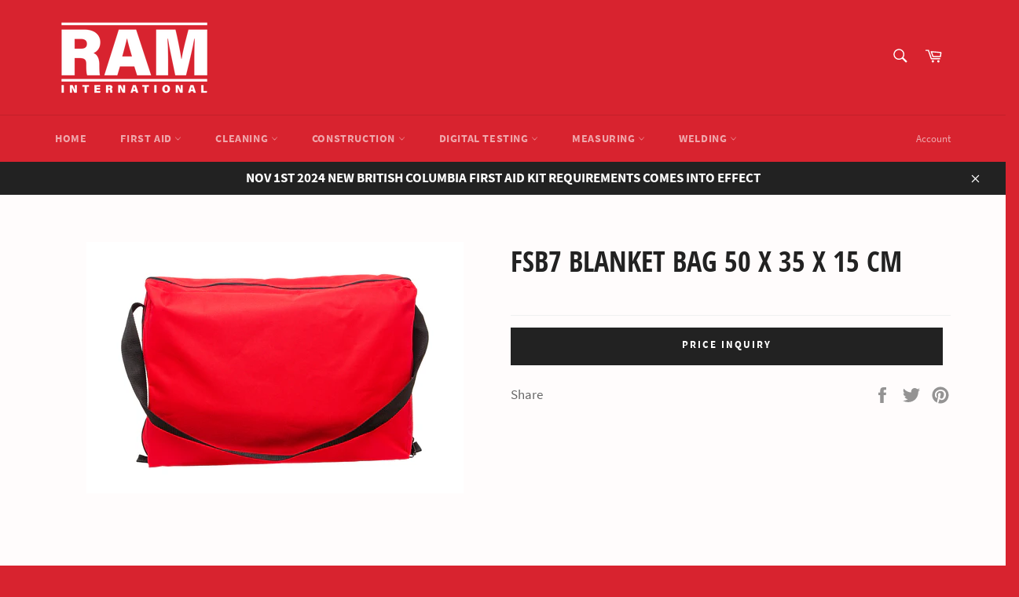

--- FILE ---
content_type: text/html; charset=utf-8
request_url: https://raminternational.ca/products/fsb7-blanket-bag-50-x-35-x-15-cm
body_size: 19566
content:
<!doctype html>
<html class="no-js" lang="en">
<head>

  <meta charset="utf-8">
  <meta http-equiv="X-UA-Compatible" content="IE=edge,chrome=1">
  <meta name="viewport" content="width=device-width,initial-scale=1">
  <meta name="theme-color" content="#d8232f">

  
    <link rel="shortcut icon" href="//raminternational.ca/cdn/shop/files/RAM_INTERNATIONAL_LOGO_Black_Text_Outline_Favicon_Image_32x32.jpg?v=1613680672" type="image/png">
  

  <link rel="canonical" href="https://raminternational.ca/products/fsb7-blanket-bag-50-x-35-x-15-cm">
  <title>
  FSB7 BLANKET BAG 50 X 35 X 15 CM &ndash; Ram International
  </title>

  

  <!-- /snippets/social-meta-tags.liquid -->




<meta property="og:site_name" content="Ram International">
<meta property="og:url" content="https://raminternational.ca/products/fsb7-blanket-bag-50-x-35-x-15-cm">
<meta property="og:title" content="FSB7 BLANKET BAG 50 X 35 X 15 CM">
<meta property="og:type" content="product">
<meta property="og:description" content="Ram International">

  <meta property="og:price:amount" content="0.00">
  <meta property="og:price:currency" content="CAD">

<meta property="og:image" content="http://raminternational.ca/cdn/shop/products/FSB7BAG_1200x1200.jpg?v=1619806426">
<meta property="og:image:secure_url" content="https://raminternational.ca/cdn/shop/products/FSB7BAG_1200x1200.jpg?v=1619806426">


<meta name="twitter:card" content="summary_large_image">
<meta name="twitter:title" content="FSB7 BLANKET BAG 50 X 35 X 15 CM">
<meta name="twitter:description" content="Ram International">


  <script>
    document.documentElement.className = document.documentElement.className.replace('no-js', 'js');
  </script>

  <link href="//raminternational.ca/cdn/shop/t/6/assets/theme.scss.css?v=11622188113030334081719944060" rel="stylesheet" type="text/css" media="all" />

  <script>
    window.theme = window.theme || {};

    theme.strings = {
      stockAvailable: "1 available",
      addToCart: "Add to Cart",
      soldOut: "Sold Out",
      unavailable: "Unavailable",
      noStockAvailable: "The item could not be added to your cart because there are not enough in stock.",
      willNotShipUntil: "Will not ship until [date]",
      willBeInStockAfter: "Will be in stock after [date]",
      totalCartDiscount: "You're saving [savings]",
      addressError: "Error looking up that address",
      addressNoResults: "No results for that address",
      addressQueryLimit: "You have exceeded the Google API usage limit. Consider upgrading to a \u003ca href=\"https:\/\/developers.google.com\/maps\/premium\/usage-limits\"\u003ePremium Plan\u003c\/a\u003e.",
      authError: "There was a problem authenticating your Google Maps API Key.",
      slideNumber: "Slide [slide_number], current"
    };
  </script>

  <script src="//raminternational.ca/cdn/shop/t/6/assets/lazysizes.min.js?v=56045284683979784691586377710" async="async"></script>

  

  <script src="//raminternational.ca/cdn/shop/t/6/assets/vendor.js?v=59352919779726365461586377711" defer="defer"></script>

  
    <script>
      window.theme = window.theme || {};
      theme.moneyFormat = "\u003cspan class=hidden\u003e${{ amount }}\u003c\/span\u003e";
    </script>
  

  <script src="//raminternational.ca/cdn/shop/t/6/assets/theme.js?v=17829490311171280061586377710" defer="defer"></script>

  <script>window.performance && window.performance.mark && window.performance.mark('shopify.content_for_header.start');</script><meta id="shopify-digital-wallet" name="shopify-digital-wallet" content="/29177479252/digital_wallets/dialog">
<meta name="shopify-checkout-api-token" content="dc6a723a8cb76629fc29c6b747d3afd4">
<meta id="in-context-paypal-metadata" data-shop-id="29177479252" data-venmo-supported="false" data-environment="production" data-locale="en_US" data-paypal-v4="true" data-currency="CAD">
<link rel="alternate" type="application/json+oembed" href="https://raminternational.ca/products/fsb7-blanket-bag-50-x-35-x-15-cm.oembed">
<script async="async" src="/checkouts/internal/preloads.js?locale=en-CA"></script>
<script id="shopify-features" type="application/json">{"accessToken":"dc6a723a8cb76629fc29c6b747d3afd4","betas":["rich-media-storefront-analytics"],"domain":"raminternational.ca","predictiveSearch":true,"shopId":29177479252,"locale":"en"}</script>
<script>var Shopify = Shopify || {};
Shopify.shop = "raminternational.myshopify.com";
Shopify.locale = "en";
Shopify.currency = {"active":"CAD","rate":"1.0"};
Shopify.country = "CA";
Shopify.theme = {"name":"Venture","id":81019666516,"schema_name":"Venture","schema_version":"11.0.10","theme_store_id":775,"role":"main"};
Shopify.theme.handle = "null";
Shopify.theme.style = {"id":null,"handle":null};
Shopify.cdnHost = "raminternational.ca/cdn";
Shopify.routes = Shopify.routes || {};
Shopify.routes.root = "/";</script>
<script type="module">!function(o){(o.Shopify=o.Shopify||{}).modules=!0}(window);</script>
<script>!function(o){function n(){var o=[];function n(){o.push(Array.prototype.slice.apply(arguments))}return n.q=o,n}var t=o.Shopify=o.Shopify||{};t.loadFeatures=n(),t.autoloadFeatures=n()}(window);</script>
<script id="shop-js-analytics" type="application/json">{"pageType":"product"}</script>
<script defer="defer" async type="module" src="//raminternational.ca/cdn/shopifycloud/shop-js/modules/v2/client.init-shop-cart-sync_C5BV16lS.en.esm.js"></script>
<script defer="defer" async type="module" src="//raminternational.ca/cdn/shopifycloud/shop-js/modules/v2/chunk.common_CygWptCX.esm.js"></script>
<script type="module">
  await import("//raminternational.ca/cdn/shopifycloud/shop-js/modules/v2/client.init-shop-cart-sync_C5BV16lS.en.esm.js");
await import("//raminternational.ca/cdn/shopifycloud/shop-js/modules/v2/chunk.common_CygWptCX.esm.js");

  window.Shopify.SignInWithShop?.initShopCartSync?.({"fedCMEnabled":true,"windoidEnabled":true});

</script>
<script id="__st">var __st={"a":29177479252,"offset":-28800,"reqid":"a29507f4-d0ca-4b68-94cf-4b22cae67bc3-1768681309","pageurl":"raminternational.ca\/products\/fsb7-blanket-bag-50-x-35-x-15-cm","u":"acd9a87fc1e1","p":"product","rtyp":"product","rid":6658819489990};</script>
<script>window.ShopifyPaypalV4VisibilityTracking = true;</script>
<script id="captcha-bootstrap">!function(){'use strict';const t='contact',e='account',n='new_comment',o=[[t,t],['blogs',n],['comments',n],[t,'customer']],c=[[e,'customer_login'],[e,'guest_login'],[e,'recover_customer_password'],[e,'create_customer']],r=t=>t.map((([t,e])=>`form[action*='/${t}']:not([data-nocaptcha='true']) input[name='form_type'][value='${e}']`)).join(','),a=t=>()=>t?[...document.querySelectorAll(t)].map((t=>t.form)):[];function s(){const t=[...o],e=r(t);return a(e)}const i='password',u='form_key',d=['recaptcha-v3-token','g-recaptcha-response','h-captcha-response',i],f=()=>{try{return window.sessionStorage}catch{return}},m='__shopify_v',_=t=>t.elements[u];function p(t,e,n=!1){try{const o=window.sessionStorage,c=JSON.parse(o.getItem(e)),{data:r}=function(t){const{data:e,action:n}=t;return t[m]||n?{data:e,action:n}:{data:t,action:n}}(c);for(const[e,n]of Object.entries(r))t.elements[e]&&(t.elements[e].value=n);n&&o.removeItem(e)}catch(o){console.error('form repopulation failed',{error:o})}}const l='form_type',E='cptcha';function T(t){t.dataset[E]=!0}const w=window,h=w.document,L='Shopify',v='ce_forms',y='captcha';let A=!1;((t,e)=>{const n=(g='f06e6c50-85a8-45c8-87d0-21a2b65856fe',I='https://cdn.shopify.com/shopifycloud/storefront-forms-hcaptcha/ce_storefront_forms_captcha_hcaptcha.v1.5.2.iife.js',D={infoText:'Protected by hCaptcha',privacyText:'Privacy',termsText:'Terms'},(t,e,n)=>{const o=w[L][v],c=o.bindForm;if(c)return c(t,g,e,D).then(n);var r;o.q.push([[t,g,e,D],n]),r=I,A||(h.body.append(Object.assign(h.createElement('script'),{id:'captcha-provider',async:!0,src:r})),A=!0)});var g,I,D;w[L]=w[L]||{},w[L][v]=w[L][v]||{},w[L][v].q=[],w[L][y]=w[L][y]||{},w[L][y].protect=function(t,e){n(t,void 0,e),T(t)},Object.freeze(w[L][y]),function(t,e,n,w,h,L){const[v,y,A,g]=function(t,e,n){const i=e?o:[],u=t?c:[],d=[...i,...u],f=r(d),m=r(i),_=r(d.filter((([t,e])=>n.includes(e))));return[a(f),a(m),a(_),s()]}(w,h,L),I=t=>{const e=t.target;return e instanceof HTMLFormElement?e:e&&e.form},D=t=>v().includes(t);t.addEventListener('submit',(t=>{const e=I(t);if(!e)return;const n=D(e)&&!e.dataset.hcaptchaBound&&!e.dataset.recaptchaBound,o=_(e),c=g().includes(e)&&(!o||!o.value);(n||c)&&t.preventDefault(),c&&!n&&(function(t){try{if(!f())return;!function(t){const e=f();if(!e)return;const n=_(t);if(!n)return;const o=n.value;o&&e.removeItem(o)}(t);const e=Array.from(Array(32),(()=>Math.random().toString(36)[2])).join('');!function(t,e){_(t)||t.append(Object.assign(document.createElement('input'),{type:'hidden',name:u})),t.elements[u].value=e}(t,e),function(t,e){const n=f();if(!n)return;const o=[...t.querySelectorAll(`input[type='${i}']`)].map((({name:t})=>t)),c=[...d,...o],r={};for(const[a,s]of new FormData(t).entries())c.includes(a)||(r[a]=s);n.setItem(e,JSON.stringify({[m]:1,action:t.action,data:r}))}(t,e)}catch(e){console.error('failed to persist form',e)}}(e),e.submit())}));const S=(t,e)=>{t&&!t.dataset[E]&&(n(t,e.some((e=>e===t))),T(t))};for(const o of['focusin','change'])t.addEventListener(o,(t=>{const e=I(t);D(e)&&S(e,y())}));const B=e.get('form_key'),M=e.get(l),P=B&&M;t.addEventListener('DOMContentLoaded',(()=>{const t=y();if(P)for(const e of t)e.elements[l].value===M&&p(e,B);[...new Set([...A(),...v().filter((t=>'true'===t.dataset.shopifyCaptcha))])].forEach((e=>S(e,t)))}))}(h,new URLSearchParams(w.location.search),n,t,e,['guest_login'])})(!0,!0)}();</script>
<script integrity="sha256-4kQ18oKyAcykRKYeNunJcIwy7WH5gtpwJnB7kiuLZ1E=" data-source-attribution="shopify.loadfeatures" defer="defer" src="//raminternational.ca/cdn/shopifycloud/storefront/assets/storefront/load_feature-a0a9edcb.js" crossorigin="anonymous"></script>
<script data-source-attribution="shopify.dynamic_checkout.dynamic.init">var Shopify=Shopify||{};Shopify.PaymentButton=Shopify.PaymentButton||{isStorefrontPortableWallets:!0,init:function(){window.Shopify.PaymentButton.init=function(){};var t=document.createElement("script");t.src="https://raminternational.ca/cdn/shopifycloud/portable-wallets/latest/portable-wallets.en.js",t.type="module",document.head.appendChild(t)}};
</script>
<script data-source-attribution="shopify.dynamic_checkout.buyer_consent">
  function portableWalletsHideBuyerConsent(e){var t=document.getElementById("shopify-buyer-consent"),n=document.getElementById("shopify-subscription-policy-button");t&&n&&(t.classList.add("hidden"),t.setAttribute("aria-hidden","true"),n.removeEventListener("click",e))}function portableWalletsShowBuyerConsent(e){var t=document.getElementById("shopify-buyer-consent"),n=document.getElementById("shopify-subscription-policy-button");t&&n&&(t.classList.remove("hidden"),t.removeAttribute("aria-hidden"),n.addEventListener("click",e))}window.Shopify?.PaymentButton&&(window.Shopify.PaymentButton.hideBuyerConsent=portableWalletsHideBuyerConsent,window.Shopify.PaymentButton.showBuyerConsent=portableWalletsShowBuyerConsent);
</script>
<script data-source-attribution="shopify.dynamic_checkout.cart.bootstrap">document.addEventListener("DOMContentLoaded",(function(){function t(){return document.querySelector("shopify-accelerated-checkout-cart, shopify-accelerated-checkout")}if(t())Shopify.PaymentButton.init();else{new MutationObserver((function(e,n){t()&&(Shopify.PaymentButton.init(),n.disconnect())})).observe(document.body,{childList:!0,subtree:!0})}}));
</script>
<link id="shopify-accelerated-checkout-styles" rel="stylesheet" media="screen" href="https://raminternational.ca/cdn/shopifycloud/portable-wallets/latest/accelerated-checkout-backwards-compat.css" crossorigin="anonymous">
<style id="shopify-accelerated-checkout-cart">
        #shopify-buyer-consent {
  margin-top: 1em;
  display: inline-block;
  width: 100%;
}

#shopify-buyer-consent.hidden {
  display: none;
}

#shopify-subscription-policy-button {
  background: none;
  border: none;
  padding: 0;
  text-decoration: underline;
  font-size: inherit;
  cursor: pointer;
}

#shopify-subscription-policy-button::before {
  box-shadow: none;
}

      </style>

<script>window.performance && window.performance.mark && window.performance.mark('shopify.content_for_header.end');</script>
<link href="https://monorail-edge.shopifysvc.com" rel="dns-prefetch">
<script>(function(){if ("sendBeacon" in navigator && "performance" in window) {try {var session_token_from_headers = performance.getEntriesByType('navigation')[0].serverTiming.find(x => x.name == '_s').description;} catch {var session_token_from_headers = undefined;}var session_cookie_matches = document.cookie.match(/_shopify_s=([^;]*)/);var session_token_from_cookie = session_cookie_matches && session_cookie_matches.length === 2 ? session_cookie_matches[1] : "";var session_token = session_token_from_headers || session_token_from_cookie || "";function handle_abandonment_event(e) {var entries = performance.getEntries().filter(function(entry) {return /monorail-edge.shopifysvc.com/.test(entry.name);});if (!window.abandonment_tracked && entries.length === 0) {window.abandonment_tracked = true;var currentMs = Date.now();var navigation_start = performance.timing.navigationStart;var payload = {shop_id: 29177479252,url: window.location.href,navigation_start,duration: currentMs - navigation_start,session_token,page_type: "product"};window.navigator.sendBeacon("https://monorail-edge.shopifysvc.com/v1/produce", JSON.stringify({schema_id: "online_store_buyer_site_abandonment/1.1",payload: payload,metadata: {event_created_at_ms: currentMs,event_sent_at_ms: currentMs}}));}}window.addEventListener('pagehide', handle_abandonment_event);}}());</script>
<script id="web-pixels-manager-setup">(function e(e,d,r,n,o){if(void 0===o&&(o={}),!Boolean(null===(a=null===(i=window.Shopify)||void 0===i?void 0:i.analytics)||void 0===a?void 0:a.replayQueue)){var i,a;window.Shopify=window.Shopify||{};var t=window.Shopify;t.analytics=t.analytics||{};var s=t.analytics;s.replayQueue=[],s.publish=function(e,d,r){return s.replayQueue.push([e,d,r]),!0};try{self.performance.mark("wpm:start")}catch(e){}var l=function(){var e={modern:/Edge?\/(1{2}[4-9]|1[2-9]\d|[2-9]\d{2}|\d{4,})\.\d+(\.\d+|)|Firefox\/(1{2}[4-9]|1[2-9]\d|[2-9]\d{2}|\d{4,})\.\d+(\.\d+|)|Chrom(ium|e)\/(9{2}|\d{3,})\.\d+(\.\d+|)|(Maci|X1{2}).+ Version\/(15\.\d+|(1[6-9]|[2-9]\d|\d{3,})\.\d+)([,.]\d+|)( \(\w+\)|)( Mobile\/\w+|) Safari\/|Chrome.+OPR\/(9{2}|\d{3,})\.\d+\.\d+|(CPU[ +]OS|iPhone[ +]OS|CPU[ +]iPhone|CPU IPhone OS|CPU iPad OS)[ +]+(15[._]\d+|(1[6-9]|[2-9]\d|\d{3,})[._]\d+)([._]\d+|)|Android:?[ /-](13[3-9]|1[4-9]\d|[2-9]\d{2}|\d{4,})(\.\d+|)(\.\d+|)|Android.+Firefox\/(13[5-9]|1[4-9]\d|[2-9]\d{2}|\d{4,})\.\d+(\.\d+|)|Android.+Chrom(ium|e)\/(13[3-9]|1[4-9]\d|[2-9]\d{2}|\d{4,})\.\d+(\.\d+|)|SamsungBrowser\/([2-9]\d|\d{3,})\.\d+/,legacy:/Edge?\/(1[6-9]|[2-9]\d|\d{3,})\.\d+(\.\d+|)|Firefox\/(5[4-9]|[6-9]\d|\d{3,})\.\d+(\.\d+|)|Chrom(ium|e)\/(5[1-9]|[6-9]\d|\d{3,})\.\d+(\.\d+|)([\d.]+$|.*Safari\/(?![\d.]+ Edge\/[\d.]+$))|(Maci|X1{2}).+ Version\/(10\.\d+|(1[1-9]|[2-9]\d|\d{3,})\.\d+)([,.]\d+|)( \(\w+\)|)( Mobile\/\w+|) Safari\/|Chrome.+OPR\/(3[89]|[4-9]\d|\d{3,})\.\d+\.\d+|(CPU[ +]OS|iPhone[ +]OS|CPU[ +]iPhone|CPU IPhone OS|CPU iPad OS)[ +]+(10[._]\d+|(1[1-9]|[2-9]\d|\d{3,})[._]\d+)([._]\d+|)|Android:?[ /-](13[3-9]|1[4-9]\d|[2-9]\d{2}|\d{4,})(\.\d+|)(\.\d+|)|Mobile Safari.+OPR\/([89]\d|\d{3,})\.\d+\.\d+|Android.+Firefox\/(13[5-9]|1[4-9]\d|[2-9]\d{2}|\d{4,})\.\d+(\.\d+|)|Android.+Chrom(ium|e)\/(13[3-9]|1[4-9]\d|[2-9]\d{2}|\d{4,})\.\d+(\.\d+|)|Android.+(UC? ?Browser|UCWEB|U3)[ /]?(15\.([5-9]|\d{2,})|(1[6-9]|[2-9]\d|\d{3,})\.\d+)\.\d+|SamsungBrowser\/(5\.\d+|([6-9]|\d{2,})\.\d+)|Android.+MQ{2}Browser\/(14(\.(9|\d{2,})|)|(1[5-9]|[2-9]\d|\d{3,})(\.\d+|))(\.\d+|)|K[Aa][Ii]OS\/(3\.\d+|([4-9]|\d{2,})\.\d+)(\.\d+|)/},d=e.modern,r=e.legacy,n=navigator.userAgent;return n.match(d)?"modern":n.match(r)?"legacy":"unknown"}(),u="modern"===l?"modern":"legacy",c=(null!=n?n:{modern:"",legacy:""})[u],f=function(e){return[e.baseUrl,"/wpm","/b",e.hashVersion,"modern"===e.buildTarget?"m":"l",".js"].join("")}({baseUrl:d,hashVersion:r,buildTarget:u}),m=function(e){var d=e.version,r=e.bundleTarget,n=e.surface,o=e.pageUrl,i=e.monorailEndpoint;return{emit:function(e){var a=e.status,t=e.errorMsg,s=(new Date).getTime(),l=JSON.stringify({metadata:{event_sent_at_ms:s},events:[{schema_id:"web_pixels_manager_load/3.1",payload:{version:d,bundle_target:r,page_url:o,status:a,surface:n,error_msg:t},metadata:{event_created_at_ms:s}}]});if(!i)return console&&console.warn&&console.warn("[Web Pixels Manager] No Monorail endpoint provided, skipping logging."),!1;try{return self.navigator.sendBeacon.bind(self.navigator)(i,l)}catch(e){}var u=new XMLHttpRequest;try{return u.open("POST",i,!0),u.setRequestHeader("Content-Type","text/plain"),u.send(l),!0}catch(e){return console&&console.warn&&console.warn("[Web Pixels Manager] Got an unhandled error while logging to Monorail."),!1}}}}({version:r,bundleTarget:l,surface:e.surface,pageUrl:self.location.href,monorailEndpoint:e.monorailEndpoint});try{o.browserTarget=l,function(e){var d=e.src,r=e.async,n=void 0===r||r,o=e.onload,i=e.onerror,a=e.sri,t=e.scriptDataAttributes,s=void 0===t?{}:t,l=document.createElement("script"),u=document.querySelector("head"),c=document.querySelector("body");if(l.async=n,l.src=d,a&&(l.integrity=a,l.crossOrigin="anonymous"),s)for(var f in s)if(Object.prototype.hasOwnProperty.call(s,f))try{l.dataset[f]=s[f]}catch(e){}if(o&&l.addEventListener("load",o),i&&l.addEventListener("error",i),u)u.appendChild(l);else{if(!c)throw new Error("Did not find a head or body element to append the script");c.appendChild(l)}}({src:f,async:!0,onload:function(){if(!function(){var e,d;return Boolean(null===(d=null===(e=window.Shopify)||void 0===e?void 0:e.analytics)||void 0===d?void 0:d.initialized)}()){var d=window.webPixelsManager.init(e)||void 0;if(d){var r=window.Shopify.analytics;r.replayQueue.forEach((function(e){var r=e[0],n=e[1],o=e[2];d.publishCustomEvent(r,n,o)})),r.replayQueue=[],r.publish=d.publishCustomEvent,r.visitor=d.visitor,r.initialized=!0}}},onerror:function(){return m.emit({status:"failed",errorMsg:"".concat(f," has failed to load")})},sri:function(e){var d=/^sha384-[A-Za-z0-9+/=]+$/;return"string"==typeof e&&d.test(e)}(c)?c:"",scriptDataAttributes:o}),m.emit({status:"loading"})}catch(e){m.emit({status:"failed",errorMsg:(null==e?void 0:e.message)||"Unknown error"})}}})({shopId: 29177479252,storefrontBaseUrl: "https://raminternational.ca",extensionsBaseUrl: "https://extensions.shopifycdn.com/cdn/shopifycloud/web-pixels-manager",monorailEndpoint: "https://monorail-edge.shopifysvc.com/unstable/produce_batch",surface: "storefront-renderer",enabledBetaFlags: ["2dca8a86"],webPixelsConfigList: [{"id":"411533510","configuration":"{\"config\":\"{\\\"pixel_id\\\":\\\"G-9MWWY8B710\\\",\\\"gtag_events\\\":[{\\\"type\\\":\\\"purchase\\\",\\\"action_label\\\":\\\"G-9MWWY8B710\\\"},{\\\"type\\\":\\\"page_view\\\",\\\"action_label\\\":\\\"G-9MWWY8B710\\\"},{\\\"type\\\":\\\"view_item\\\",\\\"action_label\\\":\\\"G-9MWWY8B710\\\"},{\\\"type\\\":\\\"search\\\",\\\"action_label\\\":\\\"G-9MWWY8B710\\\"},{\\\"type\\\":\\\"add_to_cart\\\",\\\"action_label\\\":\\\"G-9MWWY8B710\\\"},{\\\"type\\\":\\\"begin_checkout\\\",\\\"action_label\\\":\\\"G-9MWWY8B710\\\"},{\\\"type\\\":\\\"add_payment_info\\\",\\\"action_label\\\":\\\"G-9MWWY8B710\\\"}],\\\"enable_monitoring_mode\\\":false}\"}","eventPayloadVersion":"v1","runtimeContext":"OPEN","scriptVersion":"b2a88bafab3e21179ed38636efcd8a93","type":"APP","apiClientId":1780363,"privacyPurposes":[],"dataSharingAdjustments":{"protectedCustomerApprovalScopes":["read_customer_address","read_customer_email","read_customer_name","read_customer_personal_data","read_customer_phone"]}},{"id":"61112518","eventPayloadVersion":"v1","runtimeContext":"LAX","scriptVersion":"1","type":"CUSTOM","privacyPurposes":["MARKETING"],"name":"Meta pixel (migrated)"},{"id":"shopify-app-pixel","configuration":"{}","eventPayloadVersion":"v1","runtimeContext":"STRICT","scriptVersion":"0450","apiClientId":"shopify-pixel","type":"APP","privacyPurposes":["ANALYTICS","MARKETING"]},{"id":"shopify-custom-pixel","eventPayloadVersion":"v1","runtimeContext":"LAX","scriptVersion":"0450","apiClientId":"shopify-pixel","type":"CUSTOM","privacyPurposes":["ANALYTICS","MARKETING"]}],isMerchantRequest: false,initData: {"shop":{"name":"Ram International","paymentSettings":{"currencyCode":"CAD"},"myshopifyDomain":"raminternational.myshopify.com","countryCode":"CA","storefrontUrl":"https:\/\/raminternational.ca"},"customer":null,"cart":null,"checkout":null,"productVariants":[{"price":{"amount":0.0,"currencyCode":"CAD"},"product":{"title":"FSB7 BLANKET BAG 50 X 35 X 15 CM","vendor":"Ram International","id":"6658819489990","untranslatedTitle":"FSB7 BLANKET BAG 50 X 35 X 15 CM","url":"\/products\/fsb7-blanket-bag-50-x-35-x-15-cm","type":"Bags \u0026 Boxes"},"id":"39741882695878","image":{"src":"\/\/raminternational.ca\/cdn\/shop\/products\/FSB7BAG.jpg?v=1619806426"},"sku":"","title":"Default Title","untranslatedTitle":"Default Title"}],"purchasingCompany":null},},"https://raminternational.ca/cdn","fcfee988w5aeb613cpc8e4bc33m6693e112",{"modern":"","legacy":""},{"shopId":"29177479252","storefrontBaseUrl":"https:\/\/raminternational.ca","extensionBaseUrl":"https:\/\/extensions.shopifycdn.com\/cdn\/shopifycloud\/web-pixels-manager","surface":"storefront-renderer","enabledBetaFlags":"[\"2dca8a86\"]","isMerchantRequest":"false","hashVersion":"fcfee988w5aeb613cpc8e4bc33m6693e112","publish":"custom","events":"[[\"page_viewed\",{}],[\"product_viewed\",{\"productVariant\":{\"price\":{\"amount\":0.0,\"currencyCode\":\"CAD\"},\"product\":{\"title\":\"FSB7 BLANKET BAG 50 X 35 X 15 CM\",\"vendor\":\"Ram International\",\"id\":\"6658819489990\",\"untranslatedTitle\":\"FSB7 BLANKET BAG 50 X 35 X 15 CM\",\"url\":\"\/products\/fsb7-blanket-bag-50-x-35-x-15-cm\",\"type\":\"Bags \u0026 Boxes\"},\"id\":\"39741882695878\",\"image\":{\"src\":\"\/\/raminternational.ca\/cdn\/shop\/products\/FSB7BAG.jpg?v=1619806426\"},\"sku\":\"\",\"title\":\"Default Title\",\"untranslatedTitle\":\"Default Title\"}}]]"});</script><script>
  window.ShopifyAnalytics = window.ShopifyAnalytics || {};
  window.ShopifyAnalytics.meta = window.ShopifyAnalytics.meta || {};
  window.ShopifyAnalytics.meta.currency = 'CAD';
  var meta = {"product":{"id":6658819489990,"gid":"gid:\/\/shopify\/Product\/6658819489990","vendor":"Ram International","type":"Bags \u0026 Boxes","handle":"fsb7-blanket-bag-50-x-35-x-15-cm","variants":[{"id":39741882695878,"price":0,"name":"FSB7 BLANKET BAG 50 X 35 X 15 CM","public_title":null,"sku":""}],"remote":false},"page":{"pageType":"product","resourceType":"product","resourceId":6658819489990,"requestId":"a29507f4-d0ca-4b68-94cf-4b22cae67bc3-1768681309"}};
  for (var attr in meta) {
    window.ShopifyAnalytics.meta[attr] = meta[attr];
  }
</script>
<script class="analytics">
  (function () {
    var customDocumentWrite = function(content) {
      var jquery = null;

      if (window.jQuery) {
        jquery = window.jQuery;
      } else if (window.Checkout && window.Checkout.$) {
        jquery = window.Checkout.$;
      }

      if (jquery) {
        jquery('body').append(content);
      }
    };

    var hasLoggedConversion = function(token) {
      if (token) {
        return document.cookie.indexOf('loggedConversion=' + token) !== -1;
      }
      return false;
    }

    var setCookieIfConversion = function(token) {
      if (token) {
        var twoMonthsFromNow = new Date(Date.now());
        twoMonthsFromNow.setMonth(twoMonthsFromNow.getMonth() + 2);

        document.cookie = 'loggedConversion=' + token + '; expires=' + twoMonthsFromNow;
      }
    }

    var trekkie = window.ShopifyAnalytics.lib = window.trekkie = window.trekkie || [];
    if (trekkie.integrations) {
      return;
    }
    trekkie.methods = [
      'identify',
      'page',
      'ready',
      'track',
      'trackForm',
      'trackLink'
    ];
    trekkie.factory = function(method) {
      return function() {
        var args = Array.prototype.slice.call(arguments);
        args.unshift(method);
        trekkie.push(args);
        return trekkie;
      };
    };
    for (var i = 0; i < trekkie.methods.length; i++) {
      var key = trekkie.methods[i];
      trekkie[key] = trekkie.factory(key);
    }
    trekkie.load = function(config) {
      trekkie.config = config || {};
      trekkie.config.initialDocumentCookie = document.cookie;
      var first = document.getElementsByTagName('script')[0];
      var script = document.createElement('script');
      script.type = 'text/javascript';
      script.onerror = function(e) {
        var scriptFallback = document.createElement('script');
        scriptFallback.type = 'text/javascript';
        scriptFallback.onerror = function(error) {
                var Monorail = {
      produce: function produce(monorailDomain, schemaId, payload) {
        var currentMs = new Date().getTime();
        var event = {
          schema_id: schemaId,
          payload: payload,
          metadata: {
            event_created_at_ms: currentMs,
            event_sent_at_ms: currentMs
          }
        };
        return Monorail.sendRequest("https://" + monorailDomain + "/v1/produce", JSON.stringify(event));
      },
      sendRequest: function sendRequest(endpointUrl, payload) {
        // Try the sendBeacon API
        if (window && window.navigator && typeof window.navigator.sendBeacon === 'function' && typeof window.Blob === 'function' && !Monorail.isIos12()) {
          var blobData = new window.Blob([payload], {
            type: 'text/plain'
          });

          if (window.navigator.sendBeacon(endpointUrl, blobData)) {
            return true;
          } // sendBeacon was not successful

        } // XHR beacon

        var xhr = new XMLHttpRequest();

        try {
          xhr.open('POST', endpointUrl);
          xhr.setRequestHeader('Content-Type', 'text/plain');
          xhr.send(payload);
        } catch (e) {
          console.log(e);
        }

        return false;
      },
      isIos12: function isIos12() {
        return window.navigator.userAgent.lastIndexOf('iPhone; CPU iPhone OS 12_') !== -1 || window.navigator.userAgent.lastIndexOf('iPad; CPU OS 12_') !== -1;
      }
    };
    Monorail.produce('monorail-edge.shopifysvc.com',
      'trekkie_storefront_load_errors/1.1',
      {shop_id: 29177479252,
      theme_id: 81019666516,
      app_name: "storefront",
      context_url: window.location.href,
      source_url: "//raminternational.ca/cdn/s/trekkie.storefront.cd680fe47e6c39ca5d5df5f0a32d569bc48c0f27.min.js"});

        };
        scriptFallback.async = true;
        scriptFallback.src = '//raminternational.ca/cdn/s/trekkie.storefront.cd680fe47e6c39ca5d5df5f0a32d569bc48c0f27.min.js';
        first.parentNode.insertBefore(scriptFallback, first);
      };
      script.async = true;
      script.src = '//raminternational.ca/cdn/s/trekkie.storefront.cd680fe47e6c39ca5d5df5f0a32d569bc48c0f27.min.js';
      first.parentNode.insertBefore(script, first);
    };
    trekkie.load(
      {"Trekkie":{"appName":"storefront","development":false,"defaultAttributes":{"shopId":29177479252,"isMerchantRequest":null,"themeId":81019666516,"themeCityHash":"1116634034364657728","contentLanguage":"en","currency":"CAD","eventMetadataId":"db3c33bd-9458-4180-9ab5-1a2842fe65ec"},"isServerSideCookieWritingEnabled":true,"monorailRegion":"shop_domain","enabledBetaFlags":["65f19447"]},"Session Attribution":{},"S2S":{"facebookCapiEnabled":false,"source":"trekkie-storefront-renderer","apiClientId":580111}}
    );

    var loaded = false;
    trekkie.ready(function() {
      if (loaded) return;
      loaded = true;

      window.ShopifyAnalytics.lib = window.trekkie;

      var originalDocumentWrite = document.write;
      document.write = customDocumentWrite;
      try { window.ShopifyAnalytics.merchantGoogleAnalytics.call(this); } catch(error) {};
      document.write = originalDocumentWrite;

      window.ShopifyAnalytics.lib.page(null,{"pageType":"product","resourceType":"product","resourceId":6658819489990,"requestId":"a29507f4-d0ca-4b68-94cf-4b22cae67bc3-1768681309","shopifyEmitted":true});

      var match = window.location.pathname.match(/checkouts\/(.+)\/(thank_you|post_purchase)/)
      var token = match? match[1]: undefined;
      if (!hasLoggedConversion(token)) {
        setCookieIfConversion(token);
        window.ShopifyAnalytics.lib.track("Viewed Product",{"currency":"CAD","variantId":39741882695878,"productId":6658819489990,"productGid":"gid:\/\/shopify\/Product\/6658819489990","name":"FSB7 BLANKET BAG 50 X 35 X 15 CM","price":"0.00","sku":"","brand":"Ram International","variant":null,"category":"Bags \u0026 Boxes","nonInteraction":true,"remote":false},undefined,undefined,{"shopifyEmitted":true});
      window.ShopifyAnalytics.lib.track("monorail:\/\/trekkie_storefront_viewed_product\/1.1",{"currency":"CAD","variantId":39741882695878,"productId":6658819489990,"productGid":"gid:\/\/shopify\/Product\/6658819489990","name":"FSB7 BLANKET BAG 50 X 35 X 15 CM","price":"0.00","sku":"","brand":"Ram International","variant":null,"category":"Bags \u0026 Boxes","nonInteraction":true,"remote":false,"referer":"https:\/\/raminternational.ca\/products\/fsb7-blanket-bag-50-x-35-x-15-cm"});
      }
    });


        var eventsListenerScript = document.createElement('script');
        eventsListenerScript.async = true;
        eventsListenerScript.src = "//raminternational.ca/cdn/shopifycloud/storefront/assets/shop_events_listener-3da45d37.js";
        document.getElementsByTagName('head')[0].appendChild(eventsListenerScript);

})();</script>
  <script>
  if (!window.ga || (window.ga && typeof window.ga !== 'function')) {
    window.ga = function ga() {
      (window.ga.q = window.ga.q || []).push(arguments);
      if (window.Shopify && window.Shopify.analytics && typeof window.Shopify.analytics.publish === 'function') {
        window.Shopify.analytics.publish("ga_stub_called", {}, {sendTo: "google_osp_migration"});
      }
      console.error("Shopify's Google Analytics stub called with:", Array.from(arguments), "\nSee https://help.shopify.com/manual/promoting-marketing/pixels/pixel-migration#google for more information.");
    };
    if (window.Shopify && window.Shopify.analytics && typeof window.Shopify.analytics.publish === 'function') {
      window.Shopify.analytics.publish("ga_stub_initialized", {}, {sendTo: "google_osp_migration"});
    }
  }
</script>
<script
  defer
  src="https://raminternational.ca/cdn/shopifycloud/perf-kit/shopify-perf-kit-3.0.4.min.js"
  data-application="storefront-renderer"
  data-shop-id="29177479252"
  data-render-region="gcp-us-central1"
  data-page-type="product"
  data-theme-instance-id="81019666516"
  data-theme-name="Venture"
  data-theme-version="11.0.10"
  data-monorail-region="shop_domain"
  data-resource-timing-sampling-rate="10"
  data-shs="true"
  data-shs-beacon="true"
  data-shs-export-with-fetch="true"
  data-shs-logs-sample-rate="1"
  data-shs-beacon-endpoint="https://raminternational.ca/api/collect"
></script>
</head>

<body class="template-product" >

  <a class="in-page-link visually-hidden skip-link" href="#MainContent">
    Skip to content
  </a>

  <div id="shopify-section-header" class="shopify-section"><style>
.site-header__logo img {
  max-width: 200px;
}
</style>

<div id="NavDrawer" class="drawer drawer--left">
  <div class="drawer__inner">
    <form action="/search" method="get" class="drawer__search" role="search">
      <input type="search" name="q" placeholder="Search" aria-label="Search" class="drawer__search-input">

      <button type="submit" class="text-link drawer__search-submit">
        <svg aria-hidden="true" focusable="false" role="presentation" class="icon icon-search" viewBox="0 0 32 32"><path fill="#444" d="M21.839 18.771a10.012 10.012 0 0 0 1.57-5.39c0-5.548-4.493-10.048-10.034-10.048-5.548 0-10.041 4.499-10.041 10.048s4.493 10.048 10.034 10.048c2.012 0 3.886-.594 5.456-1.61l.455-.317 7.165 7.165 2.223-2.263-7.158-7.165.33-.468zM18.995 7.767c1.498 1.498 2.322 3.49 2.322 5.608s-.825 4.11-2.322 5.608c-1.498 1.498-3.49 2.322-5.608 2.322s-4.11-.825-5.608-2.322c-1.498-1.498-2.322-3.49-2.322-5.608s.825-4.11 2.322-5.608c1.498-1.498 3.49-2.322 5.608-2.322s4.11.825 5.608 2.322z"/></svg>
        <span class="icon__fallback-text">Search</span>
      </button>
    </form>
    <ul class="drawer__nav">
      
        

        
          <li class="drawer__nav-item">
            <a href="/"
              class="drawer__nav-link drawer__nav-link--top-level"
              
            >
              Home
            </a>
          </li>
        
      
        

        
          <li class="drawer__nav-item">
            <div class="drawer__nav-has-sublist">
              <a href="/collections/first-aid"
                class="drawer__nav-link drawer__nav-link--top-level drawer__nav-link--split"
                id="DrawerLabel-first-aid"
                
              >
                First Aid
              </a>
              <button type="button" aria-controls="DrawerLinklist-first-aid" class="text-link drawer__nav-toggle-btn drawer__meganav-toggle" aria-label="First Aid Menu" aria-expanded="false">
                <span class="drawer__nav-toggle--open">
                  <svg aria-hidden="true" focusable="false" role="presentation" class="icon icon-plus" viewBox="0 0 22 21"><path d="M12 11.5h9.5v-2H12V0h-2v9.5H.5v2H10V21h2v-9.5z" fill="#000" fill-rule="evenodd"/></svg>
                </span>
                <span class="drawer__nav-toggle--close">
                  <svg aria-hidden="true" focusable="false" role="presentation" class="icon icon--wide icon-minus" viewBox="0 0 22 3"><path fill="#000" d="M21.5.5v2H.5v-2z" fill-rule="evenodd"/></svg>
                </span>
              </button>
            </div>

            <div class="meganav meganav--drawer" id="DrawerLinklist-first-aid" aria-labelledby="DrawerLabel-first-aid" role="navigation">
              <ul class="meganav__nav">
                <div class="grid grid--no-gutters meganav__scroller meganav__scroller--has-list">
  <div class="grid__item meganav__list">
    
      <li class="drawer__nav-item">
        
          

          <div class="drawer__nav-has-sublist">
            <a href="/collections/first-aid-kits-1" 
              class="meganav__link drawer__nav-link drawer__nav-link--split" 
              id="DrawerLabel-first-aid-kits"
              
            >
              First Aid Kits
            </a>
            <button type="button" aria-controls="DrawerLinklist-first-aid-kits" class="text-link drawer__nav-toggle-btn drawer__nav-toggle-btn--small drawer__meganav-toggle" aria-label="First Aid Menu" aria-expanded="false">
              <span class="drawer__nav-toggle--open">
                <svg aria-hidden="true" focusable="false" role="presentation" class="icon icon-plus" viewBox="0 0 22 21"><path d="M12 11.5h9.5v-2H12V0h-2v9.5H.5v2H10V21h2v-9.5z" fill="#000" fill-rule="evenodd"/></svg>
              </span>
              <span class="drawer__nav-toggle--close">
                <svg aria-hidden="true" focusable="false" role="presentation" class="icon icon--wide icon-minus" viewBox="0 0 22 3"><path fill="#000" d="M21.5.5v2H.5v-2z" fill-rule="evenodd"/></svg>
              </span>
            </button>
          </div>

          <div class="meganav meganav--drawer" id="DrawerLinklist-first-aid-kits" aria-labelledby="DrawerLabel-first-aid-kits" role="navigation">
            <ul class="meganav__nav meganav__nav--third-level">
              
                <li>
                  <a href="/collections/first-aid-kits" class="meganav__link">
                    BC Regulated First Aid Kits
                  </a>
                </li>
              
                <li>
                  <a href="/collections/burn-kits" class="meganav__link">
                    Burn Kits
                  </a>
                </li>
              
                <li>
                  <a href="/collections/first-aid-kits-csa-z1220-17" class="meganav__link">
                    First Aid Kits CSA Z1220-17
                  </a>
                </li>
              
                <li>
                  <a href="/collections/marine-kits" class="meganav__link">
                    Marine Kits
                  </a>
                </li>
              
                <li>
                  <a href="/collections/speciality-first-aid-kits" class="meganav__link">
                    Specialty First Aid Kits
                  </a>
                </li>
              
            </ul>
          </div>
        
      </li>
    
      <li class="drawer__nav-item">
        
          <a href="/collections/blankets" 
            class="drawer__nav-link meganav__link"
            
          >
            Blankets
          </a>
        
      </li>
    
      <li class="drawer__nav-item">
        
          <a href="/collections/wound-cleaning" 
            class="drawer__nav-link meganav__link"
            
          >
            Wound Cleaning
          </a>
        
      </li>
    
      <li class="drawer__nav-item">
        
          <a href="/collections/bandages-and-closures" 
            class="drawer__nav-link meganav__link"
            
          >
            Bandages and Closures
          </a>
        
      </li>
    
      <li class="drawer__nav-item">
        
          <a href="/collections/burn-kits-burn-dressings" 
            class="drawer__nav-link meganav__link"
            
          >
            Burn Kits &amp; Burn Dressings
          </a>
        
      </li>
    
      <li class="drawer__nav-item">
        
          <a href="/collections/gauze-sponges" 
            class="drawer__nav-link meganav__link"
            
          >
            Gauze Sponges
          </a>
        
      </li>
    
      <li class="drawer__nav-item">
        
          <a href="/collections/conforming-bandages" 
            class="drawer__nav-link meganav__link"
            
          >
            Conforming Bandages
          </a>
        
      </li>
    
      <li class="drawer__nav-item">
        
          <a href="/collections/pressure-bandages" 
            class="drawer__nav-link meganav__link"
            
          >
            Pressure Bandages
          </a>
        
      </li>
    
      <li class="drawer__nav-item">
        
          <a href="/collections/tensors-crepes" 
            class="drawer__nav-link meganav__link"
            
          >
            Tensors/Crepes
          </a>
        
      </li>
    
      <li class="drawer__nav-item">
        
          <a href="/collections/adhesive-tapes" 
            class="drawer__nav-link meganav__link"
            
          >
            Adhesive Tapes
          </a>
        
      </li>
    
      <li class="drawer__nav-item">
        
          <a href="/collections/abdominal-pads" 
            class="drawer__nav-link meganav__link"
            
          >
            Abdominal Pads
          </a>
        
      </li>
    
      <li class="drawer__nav-item">
        
          <a href="/collections/first-aid-instruments" 
            class="drawer__nav-link meganav__link"
            
          >
            First Aid Instruments
          </a>
        
      </li>
    
      <li class="drawer__nav-item">
        
          <a href="/collections/cold-hot-packs" 
            class="drawer__nav-link meganav__link"
            
          >
            Cold/Hot Packs
          </a>
        
      </li>
    
      <li class="drawer__nav-item">
        
          <a href="/collections/splints" 
            class="drawer__nav-link meganav__link"
            
          >
            Splints
          </a>
        
      </li>
    
      <li class="drawer__nav-item">
        
          <a href="/collections/non-adherent-pads" 
            class="drawer__nav-link meganav__link"
            
          >
            Non-Adherent Pads
          </a>
        
      </li>
    
      <li class="drawer__nav-item">
        
          <a href="/collections/misc-first-aid-product" 
            class="drawer__nav-link meganav__link"
            
          >
            Misc First Aid Products
          </a>
        
      </li>
    
      <li class="drawer__nav-item">
        
          <a href="/collections/oxygen-products" 
            class="drawer__nav-link meganav__link"
            
          >
            Oxygen Products
          </a>
        
      </li>
    
      <li class="drawer__nav-item">
        
          <a href="/collections/equipment-immobilization" 
            class="drawer__nav-link meganav__link"
            
          >
            Equipment &amp; Immobilization
          </a>
        
      </li>
    
      <li class="drawer__nav-item">
        
          <a href="/collections/bags-boxes" 
            class="drawer__nav-link meganav__link"
            
          >
            Bags &amp; Boxes
          </a>
        
      </li>
    
      <li class="drawer__nav-item">
        
          <a href="/collections/eye-wash-station-eye-wash-accessories" 
            class="drawer__nav-link meganav__link"
            
          >
            Eye Wash Station &amp; Eye Wash Accessories
          </a>
        
      </li>
    
      <li class="drawer__nav-item">
        
          <a href="/collections/personal-protection-equipment" 
            class="drawer__nav-link meganav__link"
            
          >
            Personal Protection Equipment
          </a>
        
      </li>
    
      <li class="drawer__nav-item">
        
          <a href="/collections/emergency-signaling-devices" 
            class="drawer__nav-link meganav__link"
            
          >
            Emergency Signalling Devices
          </a>
        
      </li>
    
      <li class="drawer__nav-item">
        
          <a href="/collections/sharp-containers" 
            class="drawer__nav-link meganav__link"
            
          >
            Sharp Containers
          </a>
        
      </li>
    
      <li class="drawer__nav-item">
        
          <a href="/collections/disposable-examination-products" 
            class="drawer__nav-link meganav__link"
            
          >
            Disposable Examination Products
          </a>
        
      </li>
    
      <li class="drawer__nav-item">
        
          <a href="/collections/bug-repellant" 
            class="drawer__nav-link meganav__link"
            
          >
            Bug Repellant
          </a>
        
      </li>
    
      <li class="drawer__nav-item">
        
          <a href="/collections/survival" 
            class="drawer__nav-link meganav__link"
            
          >
            Survival
          </a>
        
      </li>
    
      <li class="drawer__nav-item">
        
          <a href="/collections/emergency-food-water" 
            class="drawer__nav-link meganav__link"
            
          >
            Emergency Food &amp; Water
          </a>
        
      </li>
    
      <li class="drawer__nav-item">
        
          <a href="/collections/finger-cots" 
            class="drawer__nav-link meganav__link"
            
          >
            Finger Cots
          </a>
        
      </li>
    
  </div>
</div>

              </ul>
            </div>
          </li>
        
      
        

        
          <li class="drawer__nav-item">
            <div class="drawer__nav-has-sublist">
              <a href="/collections/cleaning"
                class="drawer__nav-link drawer__nav-link--top-level drawer__nav-link--split"
                id="DrawerLabel-cleaning"
                
              >
                Cleaning
              </a>
              <button type="button" aria-controls="DrawerLinklist-cleaning" class="text-link drawer__nav-toggle-btn drawer__meganav-toggle" aria-label="Cleaning Menu" aria-expanded="false">
                <span class="drawer__nav-toggle--open">
                  <svg aria-hidden="true" focusable="false" role="presentation" class="icon icon-plus" viewBox="0 0 22 21"><path d="M12 11.5h9.5v-2H12V0h-2v9.5H.5v2H10V21h2v-9.5z" fill="#000" fill-rule="evenodd"/></svg>
                </span>
                <span class="drawer__nav-toggle--close">
                  <svg aria-hidden="true" focusable="false" role="presentation" class="icon icon--wide icon-minus" viewBox="0 0 22 3"><path fill="#000" d="M21.5.5v2H.5v-2z" fill-rule="evenodd"/></svg>
                </span>
              </button>
            </div>

            <div class="meganav meganav--drawer" id="DrawerLinklist-cleaning" aria-labelledby="DrawerLabel-cleaning" role="navigation">
              <ul class="meganav__nav">
                <div class="grid grid--no-gutters meganav__scroller meganav__scroller--has-list">
  <div class="grid__item meganav__list">
    
      <li class="drawer__nav-item">
        
          <a href="/collections/parts-washer-parts" 
            class="drawer__nav-link meganav__link"
            
          >
            Parts Washer Parts
          </a>
        
      </li>
    
      <li class="drawer__nav-item">
        
          <a href="/collections/sandblaster-parts" 
            class="drawer__nav-link meganav__link"
            
          >
            Sandblaster Parts
          </a>
        
      </li>
    
  </div>
</div>

              </ul>
            </div>
          </li>
        
      
        

        
          <li class="drawer__nav-item">
            <div class="drawer__nav-has-sublist">
              <a href="/collections/construction"
                class="drawer__nav-link drawer__nav-link--top-level drawer__nav-link--split"
                id="DrawerLabel-construction"
                
              >
                Construction
              </a>
              <button type="button" aria-controls="DrawerLinklist-construction" class="text-link drawer__nav-toggle-btn drawer__meganav-toggle" aria-label="Construction Menu" aria-expanded="false">
                <span class="drawer__nav-toggle--open">
                  <svg aria-hidden="true" focusable="false" role="presentation" class="icon icon-plus" viewBox="0 0 22 21"><path d="M12 11.5h9.5v-2H12V0h-2v9.5H.5v2H10V21h2v-9.5z" fill="#000" fill-rule="evenodd"/></svg>
                </span>
                <span class="drawer__nav-toggle--close">
                  <svg aria-hidden="true" focusable="false" role="presentation" class="icon icon--wide icon-minus" viewBox="0 0 22 3"><path fill="#000" d="M21.5.5v2H.5v-2z" fill-rule="evenodd"/></svg>
                </span>
              </button>
            </div>

            <div class="meganav meganav--drawer" id="DrawerLinklist-construction" aria-labelledby="DrawerLabel-construction" role="navigation">
              <ul class="meganav__nav">
                <div class="grid grid--no-gutters meganav__scroller meganav__scroller--has-list">
  <div class="grid__item meganav__list">
    
      <li class="drawer__nav-item">
        
          <a href="/collections/portable-cement-mixers" 
            class="drawer__nav-link meganav__link"
            
          >
            Portable Cement Mixers
          </a>
        
      </li>
    
  </div>
</div>

              </ul>
            </div>
          </li>
        
      
        

        
          <li class="drawer__nav-item">
            <div class="drawer__nav-has-sublist">
              <a href="/collections/testing"
                class="drawer__nav-link drawer__nav-link--top-level drawer__nav-link--split"
                id="DrawerLabel-digital-testing"
                
              >
                Digital Testing
              </a>
              <button type="button" aria-controls="DrawerLinklist-digital-testing" class="text-link drawer__nav-toggle-btn drawer__meganav-toggle" aria-label="Digital Testing Menu" aria-expanded="false">
                <span class="drawer__nav-toggle--open">
                  <svg aria-hidden="true" focusable="false" role="presentation" class="icon icon-plus" viewBox="0 0 22 21"><path d="M12 11.5h9.5v-2H12V0h-2v9.5H.5v2H10V21h2v-9.5z" fill="#000" fill-rule="evenodd"/></svg>
                </span>
                <span class="drawer__nav-toggle--close">
                  <svg aria-hidden="true" focusable="false" role="presentation" class="icon icon--wide icon-minus" viewBox="0 0 22 3"><path fill="#000" d="M21.5.5v2H.5v-2z" fill-rule="evenodd"/></svg>
                </span>
              </button>
            </div>

            <div class="meganav meganav--drawer" id="DrawerLinklist-digital-testing" aria-labelledby="DrawerLabel-digital-testing" role="navigation">
              <ul class="meganav__nav">
                <div class="grid grid--no-gutters meganav__scroller meganav__scroller--has-list">
  <div class="grid__item meganav__list">
    
      <li class="drawer__nav-item">
        
          <a href="/collections/digital-clamp-meters" 
            class="drawer__nav-link meganav__link"
            
          >
            Digital Clamp Meters
          </a>
        
      </li>
    
      <li class="drawer__nav-item">
        
          <a href="/collections/digital-multimeters" 
            class="drawer__nav-link meganav__link"
            
          >
            Digital Multimeters
          </a>
        
      </li>
    
      <li class="drawer__nav-item">
        
          <a href="/collections/digital-tachometers" 
            class="drawer__nav-link meganav__link"
            
          >
            Digital Tachometers
          </a>
        
      </li>
    
      <li class="drawer__nav-item">
        
          <a href="/collections/infrared-non-contact-thermometers" 
            class="drawer__nav-link meganav__link"
            
          >
            Infrared Non-Contact Thermometers
          </a>
        
      </li>
    
  </div>
</div>

              </ul>
            </div>
          </li>
        
      
        

        
          <li class="drawer__nav-item">
            <div class="drawer__nav-has-sublist">
              <a href="/collections/measuring"
                class="drawer__nav-link drawer__nav-link--top-level drawer__nav-link--split"
                id="DrawerLabel-measuring"
                
              >
                Measuring
              </a>
              <button type="button" aria-controls="DrawerLinklist-measuring" class="text-link drawer__nav-toggle-btn drawer__meganav-toggle" aria-label="Measuring Menu" aria-expanded="false">
                <span class="drawer__nav-toggle--open">
                  <svg aria-hidden="true" focusable="false" role="presentation" class="icon icon-plus" viewBox="0 0 22 21"><path d="M12 11.5h9.5v-2H12V0h-2v9.5H.5v2H10V21h2v-9.5z" fill="#000" fill-rule="evenodd"/></svg>
                </span>
                <span class="drawer__nav-toggle--close">
                  <svg aria-hidden="true" focusable="false" role="presentation" class="icon icon--wide icon-minus" viewBox="0 0 22 3"><path fill="#000" d="M21.5.5v2H.5v-2z" fill-rule="evenodd"/></svg>
                </span>
              </button>
            </div>

            <div class="meganav meganav--drawer" id="DrawerLinklist-measuring" aria-labelledby="DrawerLabel-measuring" role="navigation">
              <ul class="meganav__nav">
                <div class="grid grid--no-gutters meganav__scroller meganav__scroller--has-list">
  <div class="grid__item meganav__list">
    
      <li class="drawer__nav-item">
        
          <a href="/collections/digital-calipers" 
            class="drawer__nav-link meganav__link"
            
          >
            Digital Calipers
          </a>
        
      </li>
    
      <li class="drawer__nav-item">
        
          <a href="/collections/gauges" 
            class="drawer__nav-link meganav__link"
            
          >
            Gauges
          </a>
        
      </li>
    
      <li class="drawer__nav-item">
        
          <a href="/collections/indicators" 
            class="drawer__nav-link meganav__link"
            
          >
            Indicators
          </a>
        
      </li>
    
      <li class="drawer__nav-item">
        
          <a href="/collections/micrometers" 
            class="drawer__nav-link meganav__link"
            
          >
            Micrometers
          </a>
        
      </li>
    
      <li class="drawer__nav-item">
        
          <a href="/collections/vernier-calipers" 
            class="drawer__nav-link meganav__link"
            
          >
            Vernier Calipers
          </a>
        
      </li>
    
  </div>
</div>

              </ul>
            </div>
          </li>
        
      
        

        
          <li class="drawer__nav-item">
            <div class="drawer__nav-has-sublist">
              <a href="/collections/welding"
                class="drawer__nav-link drawer__nav-link--top-level drawer__nav-link--split"
                id="DrawerLabel-welding"
                
              >
                Welding
              </a>
              <button type="button" aria-controls="DrawerLinklist-welding" class="text-link drawer__nav-toggle-btn drawer__meganav-toggle" aria-label="Welding Menu" aria-expanded="false">
                <span class="drawer__nav-toggle--open">
                  <svg aria-hidden="true" focusable="false" role="presentation" class="icon icon-plus" viewBox="0 0 22 21"><path d="M12 11.5h9.5v-2H12V0h-2v9.5H.5v2H10V21h2v-9.5z" fill="#000" fill-rule="evenodd"/></svg>
                </span>
                <span class="drawer__nav-toggle--close">
                  <svg aria-hidden="true" focusable="false" role="presentation" class="icon icon--wide icon-minus" viewBox="0 0 22 3"><path fill="#000" d="M21.5.5v2H.5v-2z" fill-rule="evenodd"/></svg>
                </span>
              </button>
            </div>

            <div class="meganav meganav--drawer" id="DrawerLinklist-welding" aria-labelledby="DrawerLabel-welding" role="navigation">
              <ul class="meganav__nav">
                <div class="grid grid--no-gutters meganav__scroller meganav__scroller--has-list">
  <div class="grid__item meganav__list">
    
      <li class="drawer__nav-item">
        
          <a href="/collections/portable-flame-cutting-machine-and-parts" 
            class="drawer__nav-link meganav__link"
            
          >
            GCD2100 Portable Flame Cutting Machine Parts
          </a>
        
      </li>
    
      <li class="drawer__nav-item">
        
          <a href="/collections/chipping-hammers" 
            class="drawer__nav-link meganav__link"
            
          >
            Chipping Hammers
          </a>
        
      </li>
    
      <li class="drawer__nav-item">
        
          <a href="/collections/electrode-holder" 
            class="drawer__nav-link meganav__link"
            
          >
            Electrode Holders
          </a>
        
      </li>
    
      <li class="drawer__nav-item">
        
          <a href="/collections/flint-striker" 
            class="drawer__nav-link meganav__link"
            
          >
            Flint Strikers
          </a>
        
      </li>
    
      <li class="drawer__nav-item">
        
          <a href="/collections/ground-clamps" 
            class="drawer__nav-link meganav__link"
            
          >
            Ground Clamps
          </a>
        
      </li>
    
      <li class="drawer__nav-item">
        
          <a href="/collections/soapstones" 
            class="drawer__nav-link meganav__link"
            
          >
            Soapstones
          </a>
        
      </li>
    
      <li class="drawer__nav-item">
        
          <a href="/collections/welding-helmet-lenses" 
            class="drawer__nav-link meganav__link"
            
          >
            Welding Helmet Lenses
          </a>
        
      </li>
    
  </div>
</div>

              </ul>
            </div>
          </li>
        
      

      
        
          <li class="drawer__nav-item">
            <a href="https://shopify.com/29177479252/account?locale=en&region_country=CA" class="drawer__nav-link drawer__nav-link--top-level">
              Account
            </a>
          </li>
        
      
    </ul>
  </div>
</div>

<header class="site-header page-element is-moved-by-drawer" role="banner" data-section-id="header" data-section-type="header">
  <div class="site-header__upper page-width">
    <div class="grid grid--table">
      <div class="grid__item small--one-quarter medium-up--hide">
        <button type="button" class="text-link site-header__link js-drawer-open-left">
          <span class="site-header__menu-toggle--open">
            <svg aria-hidden="true" focusable="false" role="presentation" class="icon icon-hamburger" viewBox="0 0 32 32"><path fill="#444" d="M4.889 14.958h22.222v2.222H4.889v-2.222zM4.889 8.292h22.222v2.222H4.889V8.292zM4.889 21.625h22.222v2.222H4.889v-2.222z"/></svg>
          </span>
          <span class="site-header__menu-toggle--close">
            <svg aria-hidden="true" focusable="false" role="presentation" class="icon icon-close" viewBox="0 0 32 32"><path fill="#444" d="M25.313 8.55l-1.862-1.862-7.45 7.45-7.45-7.45L6.689 8.55l7.45 7.45-7.45 7.45 1.862 1.862 7.45-7.45 7.45 7.45 1.862-1.862-7.45-7.45z"/></svg>
          </span>
          <span class="icon__fallback-text">Site navigation</span>
        </button>
      </div>
      <div class="grid__item small--one-half medium-up--two-thirds small--text-center">
        
          <div class="site-header__logo h1" itemscope itemtype="http://schema.org/Organization">
        
          
            
            <a href="/" itemprop="url" class="site-header__logo-link">
              <img src="//raminternational.ca/cdn/shop/files/RAM_INTERNATIONAL_LOGO_White_Text_Outline-01_200x.png?v=1613680671"
                   srcset="//raminternational.ca/cdn/shop/files/RAM_INTERNATIONAL_LOGO_White_Text_Outline-01_200x.png?v=1613680671 1x, //raminternational.ca/cdn/shop/files/RAM_INTERNATIONAL_LOGO_White_Text_Outline-01_200x@2x.png?v=1613680671 2x"
                   alt="Ram International"
                   itemprop="logo">
            </a>
          
        
          </div>
        
      </div>

      <div class="grid__item small--one-quarter medium-up--one-third text-right">
        <div id="SiteNavSearchCart" class="site-header__search-cart-wrapper">
          <form action="/search" method="get" class="site-header__search small--hide" role="search">
           <input type="hidden" name="type" value="product">
              <label for="SiteNavSearch" class="visually-hidden">Search</label>
              <input type="search" name="q" id="SiteNavSearch" placeholder="Search" aria-label="Search" class="site-header__search-input">

            <button type="submit" class="text-link site-header__link site-header__search-submit">
              <svg aria-hidden="true" focusable="false" role="presentation" class="icon icon-search" viewBox="0 0 32 32"><path fill="#444" d="M21.839 18.771a10.012 10.012 0 0 0 1.57-5.39c0-5.548-4.493-10.048-10.034-10.048-5.548 0-10.041 4.499-10.041 10.048s4.493 10.048 10.034 10.048c2.012 0 3.886-.594 5.456-1.61l.455-.317 7.165 7.165 2.223-2.263-7.158-7.165.33-.468zM18.995 7.767c1.498 1.498 2.322 3.49 2.322 5.608s-.825 4.11-2.322 5.608c-1.498 1.498-3.49 2.322-5.608 2.322s-4.11-.825-5.608-2.322c-1.498-1.498-2.322-3.49-2.322-5.608s.825-4.11 2.322-5.608c1.498-1.498 3.49-2.322 5.608-2.322s4.11.825 5.608 2.322z"/></svg>
              <span class="icon__fallback-text">Search</span>
            </button>
          </form>

          <a href="/cart" class="site-header__link site-header__cart">
            <svg aria-hidden="true" focusable="false" role="presentation" class="icon icon-cart" viewBox="0 0 31 32"><path d="M14.568 25.629c-1.222 0-2.111.889-2.111 2.111 0 1.111 1 2.111 2.111 2.111 1.222 0 2.111-.889 2.111-2.111s-.889-2.111-2.111-2.111zm10.22 0c-1.222 0-2.111.889-2.111 2.111 0 1.111 1 2.111 2.111 2.111 1.222 0 2.111-.889 2.111-2.111s-.889-2.111-2.111-2.111zm2.555-3.777H12.457L7.347 7.078c-.222-.333-.555-.667-1-.667H1.792c-.667 0-1.111.444-1.111 1s.444 1 1.111 1h3.777l5.11 14.885c.111.444.555.666 1 .666h15.663c.555 0 1.111-.444 1.111-1 0-.666-.555-1.111-1.111-1.111zm2.333-11.442l-18.44-1.555h-.111c-.555 0-.777.333-.667.889l3.222 9.22c.222.555.889 1 1.444 1h13.441c.555 0 1.111-.444 1.222-1l.778-7.443c.111-.555-.333-1.111-.889-1.111zm-2 7.443H15.568l-2.333-6.776 15.108 1.222-.666 5.554z"/></svg>
            <span class="icon__fallback-text">Cart</span>
            <span class="site-header__cart-indicator hide"></span>
          </a>
        </div>
      </div>
    </div>
  </div>

  <div id="StickNavWrapper">
    <div id="StickyBar" class="sticky">
      <nav class="nav-bar small--hide" role="navigation" id="StickyNav">
        <div class="page-width">
          <div class="grid grid--table">
            <div class="grid__item four-fifths" id="SiteNavParent">
              <button type="button" class="hide text-link site-nav__link site-nav__link--compressed js-drawer-open-left" id="SiteNavCompressed">
                <svg aria-hidden="true" focusable="false" role="presentation" class="icon icon-hamburger" viewBox="0 0 32 32"><path fill="#444" d="M4.889 14.958h22.222v2.222H4.889v-2.222zM4.889 8.292h22.222v2.222H4.889V8.292zM4.889 21.625h22.222v2.222H4.889v-2.222z"/></svg>
                <span class="site-nav__link-menu-label">Menu</span>
                <span class="icon__fallback-text">Site navigation</span>
              </button>
              <ul class="site-nav list--inline" id="SiteNav">
                
                  

                  
                  
                  
                  

                  

                  
                  

                  
                    <li class="site-nav__item">
                      <a href="/" class="site-nav__link">
                        Home
                      </a>
                    </li>
                  
                
                  

                  
                  
                  
                  

                  

                  
                  

                  
                    <li class="site-nav__item" aria-haspopup="true">
                      <a href="/collections/first-aid" class="site-nav__link site-nav__link-toggle" id="SiteNavLabel-first-aid" aria-controls="SiteNavLinklist-first-aid" aria-expanded="false">
                        First Aid
                        <svg aria-hidden="true" focusable="false" role="presentation" class="icon icon-arrow-down" viewBox="0 0 32 32"><path fill="#444" d="M26.984 8.5l1.516 1.617L16 23.5 3.5 10.117 5.008 8.5 16 20.258z"/></svg>
                      </a>

                      <div class="site-nav__dropdown meganav site-nav__dropdown--second-level" id="SiteNavLinklist-first-aid" aria-labelledby="SiteNavLabel-first-aid" role="navigation">
                        <ul class="meganav__nav meganav__nav--collection page-width">
                          























<div class="grid grid--no-gutters meganav__scroller--has-list meganav__list--multiple-columns">
  <div class="grid__item meganav__list one-fifth">

    
      <h5 class="h1 meganav__title">First Aid</h5>
    

    
      <li>
        <a href="/collections/first-aid" class="meganav__link">All</a>
      </li>
    

    
      
      

      

      <li class="site-nav__dropdown-container">
        
        
        
        

        
          

          <a href="/collections/first-aid-kits-1" class="meganav__link meganav__link--second-level meganav__link-toggle site-nav__link-toggle meganav__link--has-list"  id="SiteNavLabel-first-aid-kits" aria-controls="SiteNavLinklist-first-aid-kits" aria-expanded="false">
            First Aid Kits
            <svg aria-hidden="true" focusable="false" role="presentation" class="icon icon-arrow-right" viewBox="0 0 32 32"><path fill="#444" d="M7.667 3.795l1.797-1.684L24.334 16 9.464 29.889l-1.797-1.675L20.731 16z"/></svg>
          </a>

          <div class="site-nav__dropdown site-nav__dropdown--third-level  site-nav__dropdown--full-height meganav__list--offset"
            id="SiteNavLinklist-first-aid-kits"
            aria-labelledby="SiteNavLabel-first-aid-kits">

            <ul class="meganav__list meganav__list--gutter">
              
                <li class="site-nav__dropdown-container site-nav__dropdown-container--third-level">
                  <a href="/collections/first-aid-kits" class="meganav__link meganav__link--third-level">
                    BC Regulated First Aid Kits
                  </a>
                </li>
              
                <li class="site-nav__dropdown-container site-nav__dropdown-container--third-level">
                  <a href="/collections/burn-kits" class="meganav__link meganav__link--third-level">
                    Burn Kits
                  </a>
                </li>
              
                <li class="site-nav__dropdown-container site-nav__dropdown-container--third-level">
                  <a href="/collections/first-aid-kits-csa-z1220-17" class="meganav__link meganav__link--third-level">
                    First Aid Kits CSA Z1220-17
                  </a>
                </li>
              
                <li class="site-nav__dropdown-container site-nav__dropdown-container--third-level">
                  <a href="/collections/marine-kits" class="meganav__link meganav__link--third-level">
                    Marine Kits
                  </a>
                </li>
              
                <li class="site-nav__dropdown-container site-nav__dropdown-container--third-level">
                  <a href="/collections/speciality-first-aid-kits" class="meganav__link meganav__link--third-level">
                    Specialty First Aid Kits
                  </a>
                </li>
              
            </ul>
          </div>
        
      </li>

      
      
        
        
      
        
        
      
        
        
      
        
        
      
        
        
      
    
      
      

      

      <li class="site-nav__dropdown-container">
        
        
        
        

        
          <a href="/collections/blankets" class="meganav__link meganav__link--second-level">
            Blankets
          </a>
        
      </li>

      
      
        
        
      
        
        
      
        
        
      
        
        
      
        
        
      
    
      
      

      

      <li class="site-nav__dropdown-container">
        
        
        
        

        
          <a href="/collections/wound-cleaning" class="meganav__link meganav__link--second-level">
            Wound Cleaning
          </a>
        
      </li>

      
      
        
        
      
        
        
      
        
        
      
        
        
      
        
        
      
    
      
      

      

      <li class="site-nav__dropdown-container">
        
        
        
        

        
          <a href="/collections/bandages-and-closures" class="meganav__link meganav__link--second-level">
            Bandages and Closures
          </a>
        
      </li>

      
      
        
        
      
        
        
      
        
        
      
        
        
      
        
        
      
    
      
      

      

      <li class="site-nav__dropdown-container">
        
        
        
        

        
          <a href="/collections/burn-kits-burn-dressings" class="meganav__link meganav__link--second-level">
            Burn Kits &amp; Burn Dressings
          </a>
        
      </li>

      
      
        
        
      
        
        
      
        
        
      
        
        
      
        
        
      
    
      
      

      

      <li class="site-nav__dropdown-container">
        
        
        
        

        
          <a href="/collections/gauze-sponges" class="meganav__link meganav__link--second-level">
            Gauze Sponges
          </a>
        
      </li>

      
      
        
        
          
            </div>
            <div class="grid__item meganav__list one-fifth meganav__list--offset">
          
        
      
        
        
      
        
        
      
        
        
      
        
        
      
    
      
      

      

      <li class="site-nav__dropdown-container">
        
        
        
        

        
          <a href="/collections/conforming-bandages" class="meganav__link meganav__link--second-level">
            Conforming Bandages
          </a>
        
      </li>

      
      
        
        
      
        
        
      
        
        
      
        
        
      
        
        
      
    
      
      

      

      <li class="site-nav__dropdown-container">
        
        
        
        

        
          <a href="/collections/pressure-bandages" class="meganav__link meganav__link--second-level">
            Pressure Bandages
          </a>
        
      </li>

      
      
        
        
      
        
        
      
        
        
      
        
        
      
        
        
      
    
      
      

      

      <li class="site-nav__dropdown-container">
        
        
        
        

        
          <a href="/collections/tensors-crepes" class="meganav__link meganav__link--second-level">
            Tensors/Crepes
          </a>
        
      </li>

      
      
        
        
      
        
        
      
        
        
      
        
        
      
        
        
      
    
      
      

      

      <li class="site-nav__dropdown-container">
        
        
        
        

        
          <a href="/collections/adhesive-tapes" class="meganav__link meganav__link--second-level">
            Adhesive Tapes
          </a>
        
      </li>

      
      
        
        
      
        
        
      
        
        
      
        
        
      
        
        
      
    
      
      

      

      <li class="site-nav__dropdown-container">
        
        
        
        

        
          <a href="/collections/abdominal-pads" class="meganav__link meganav__link--second-level">
            Abdominal Pads
          </a>
        
      </li>

      
      
        
        
      
        
        
      
        
        
      
        
        
      
        
        
      
    
      
      

      

      <li class="site-nav__dropdown-container">
        
        
        
        

        
          <a href="/collections/first-aid-instruments" class="meganav__link meganav__link--second-level">
            First Aid Instruments
          </a>
        
      </li>

      
      
        
        
      
        
        
      
        
        
      
        
        
      
        
        
      
    
      
      

      

      <li class="site-nav__dropdown-container">
        
        
        
        

        
          <a href="/collections/cold-hot-packs" class="meganav__link meganav__link--second-level">
            Cold/Hot Packs
          </a>
        
      </li>

      
      
        
        
      
        
        
          
            </div>
            <div class="grid__item meganav__list one-fifth meganav__list--offset">
          
        
      
        
        
      
        
        
      
        
        
      
    
      
      

      

      <li class="site-nav__dropdown-container">
        
        
        
        

        
          <a href="/collections/splints" class="meganav__link meganav__link--second-level">
            Splints
          </a>
        
      </li>

      
      
        
        
      
        
        
      
        
        
      
        
        
      
        
        
      
    
      
      

      

      <li class="site-nav__dropdown-container">
        
        
        
        

        
          <a href="/collections/non-adherent-pads" class="meganav__link meganav__link--second-level">
            Non-Adherent Pads
          </a>
        
      </li>

      
      
        
        
      
        
        
      
        
        
      
        
        
      
        
        
      
    
      
      

      

      <li class="site-nav__dropdown-container">
        
        
        
        

        
          <a href="/collections/misc-first-aid-product" class="meganav__link meganav__link--second-level">
            Misc First Aid Products
          </a>
        
      </li>

      
      
        
        
      
        
        
      
        
        
      
        
        
      
        
        
      
    
      
      

      

      <li class="site-nav__dropdown-container">
        
        
        
        

        
          <a href="/collections/oxygen-products" class="meganav__link meganav__link--second-level">
            Oxygen Products
          </a>
        
      </li>

      
      
        
        
      
        
        
      
        
        
      
        
        
      
        
        
      
    
      
      

      

      <li class="site-nav__dropdown-container">
        
        
        
        

        
          <a href="/collections/equipment-immobilization" class="meganav__link meganav__link--second-level">
            Equipment &amp; Immobilization
          </a>
        
      </li>

      
      
        
        
      
        
        
      
        
        
      
        
        
      
        
        
      
    
      
      

      

      <li class="site-nav__dropdown-container">
        
        
        
        

        
          <a href="/collections/bags-boxes" class="meganav__link meganav__link--second-level">
            Bags &amp; Boxes
          </a>
        
      </li>

      
      
        
        
      
        
        
      
        
        
      
        
        
      
        
        
      
    
      
      

      

      <li class="site-nav__dropdown-container">
        
        
        
        

        
          <a href="/collections/eye-wash-station-eye-wash-accessories" class="meganav__link meganav__link--second-level">
            Eye Wash Station &amp; Eye Wash Accessories
          </a>
        
      </li>

      
      
        
        
      
        
        
      
        
        
          
            </div>
            <div class="grid__item meganav__list one-fifth meganav__list--offset">
          
        
      
        
        
      
        
        
      
    
      
      

      

      <li class="site-nav__dropdown-container">
        
        
        
        

        
          <a href="/collections/personal-protection-equipment" class="meganav__link meganav__link--second-level">
            Personal Protection Equipment
          </a>
        
      </li>

      
      
        
        
      
        
        
      
        
        
      
        
        
      
        
        
      
    
      
      

      

      <li class="site-nav__dropdown-container">
        
        
        
        

        
          <a href="/collections/emergency-signaling-devices" class="meganav__link meganav__link--second-level">
            Emergency Signalling Devices
          </a>
        
      </li>

      
      
        
        
      
        
        
      
        
        
      
        
        
      
        
        
      
    
      
      

      

      <li class="site-nav__dropdown-container">
        
        
        
        

        
          <a href="/collections/sharp-containers" class="meganav__link meganav__link--second-level">
            Sharp Containers
          </a>
        
      </li>

      
      
        
        
      
        
        
      
        
        
      
        
        
      
        
        
      
    
      
      

      

      <li class="site-nav__dropdown-container">
        
        
        
        

        
          <a href="/collections/disposable-examination-products" class="meganav__link meganav__link--second-level">
            Disposable Examination Products
          </a>
        
      </li>

      
      
        
        
      
        
        
      
        
        
      
        
        
      
        
        
      
    
      
      

      

      <li class="site-nav__dropdown-container">
        
        
        
        

        
          <a href="/collections/bug-repellant" class="meganav__link meganav__link--second-level">
            Bug Repellant
          </a>
        
      </li>

      
      
        
        
      
        
        
      
        
        
      
        
        
      
        
        
      
    
      
      

      

      <li class="site-nav__dropdown-container">
        
        
        
        

        
          <a href="/collections/survival" class="meganav__link meganav__link--second-level">
            Survival
          </a>
        
      </li>

      
      
        
        
      
        
        
      
        
        
      
        
        
      
        
        
      
    
      
      

      

      <li class="site-nav__dropdown-container">
        
        
        
        

        
          <a href="/collections/emergency-food-water" class="meganav__link meganav__link--second-level">
            Emergency Food &amp; Water
          </a>
        
      </li>

      
      
        
        
      
        
        
      
        
        
      
        
        
          
            </div>
            <div class="grid__item meganav__list one-fifth meganav__list--offset">
          
        
      
        
        
      
    
      
      

      

      <li class="site-nav__dropdown-container">
        
        
        
        

        
          <a href="/collections/finger-cots" class="meganav__link meganav__link--second-level">
            Finger Cots
          </a>
        
      </li>

      
      
        
        
      
        
        
      
        
        
      
        
        
      
        
        
      
    
  </div>

  
</div>

                        </ul>
                      </div>
                    </li>
                  
                
                  

                  
                  
                  
                  

                  

                  
                  

                  
                    <li class="site-nav__item" aria-haspopup="true">
                      <a href="/collections/cleaning" class="site-nav__link site-nav__link-toggle" id="SiteNavLabel-cleaning" aria-controls="SiteNavLinklist-cleaning" aria-expanded="false">
                        Cleaning
                        <svg aria-hidden="true" focusable="false" role="presentation" class="icon icon-arrow-down" viewBox="0 0 32 32"><path fill="#444" d="M26.984 8.5l1.516 1.617L16 23.5 3.5 10.117 5.008 8.5 16 20.258z"/></svg>
                      </a>

                      <div class="site-nav__dropdown meganav site-nav__dropdown--second-level" id="SiteNavLinklist-cleaning" aria-labelledby="SiteNavLabel-cleaning" role="navigation">
                        <ul class="meganav__nav meganav__nav--collection page-width">
                          























<div class="grid grid--no-gutters meganav__scroller--has-list meganav__list--multiple-columns">
  <div class="grid__item meganav__list one-fifth">

    
      <h5 class="h1 meganav__title">Cleaning</h5>
    

    
      <li>
        <a href="/collections/cleaning" class="meganav__link">All</a>
      </li>
    

    
      
      

      

      <li class="site-nav__dropdown-container">
        
        
        
        

        
          <a href="/collections/parts-washer-parts" class="meganav__link meganav__link--second-level">
            Parts Washer Parts
          </a>
        
      </li>

      
      
        
        
      
        
        
      
        
        
      
        
        
      
        
        
      
    
      
      

      

      <li class="site-nav__dropdown-container">
        
        
        
        

        
          <a href="/collections/sandblaster-parts" class="meganav__link meganav__link--second-level">
            Sandblaster Parts
          </a>
        
      </li>

      
      
        
        
      
        
        
      
        
        
      
        
        
      
        
        
      
    
  </div>

  
    <div class="grid__item one-fifth meganav__product">
      <!-- /snippets/product-card.liquid -->


<a href="/products/xhsbc22034-low-voltage-switch-for-xhavsbc220-1" class="product-card">
  
  
  <div class="product-card__image-container">
    <div class="product-card__image-wrapper">
      <div class="product-card__image js" style="max-width: 235px;" data-image-id="14486446276692" data-image-with-placeholder-wrapper>
        <div style="padding-top:80.0%;">
          
          <img class="lazyload"
            data-src="//raminternational.ca/cdn/shop/products/XHAVSBC220NOZ-4pc-Nozzle-Set_{width}x.jpg?v=1586385075"
            data-widths="[100, 140, 180, 250, 305, 440, 610, 720, 930, 1080]"
            data-aspectratio="1.25"
            data-sizes="auto"
            data-parent-fit="contain"
            data-image
            alt="XHAVSBC220NOZ 4pc Nozzle Set">
        </div>
        <div class="placeholder-background placeholder-background--animation" data-image-placeholder></div>
      </div>
      <noscript>
        <img src="//raminternational.ca/cdn/shop/products/XHAVSBC220NOZ-4pc-Nozzle-Set_480x480.jpg?v=1586385075" alt="XHAVSBC220NOZ 4pc Nozzle Set" class="product-card__image">
      </noscript>
    </div>
  </div>
  <div class="product-card__info">
    

    <div class="product-card__name">XHAVSBC220NOZ 4pc Nozzle Set</div>

    
      <div class="product-card__price">
        
          
          
            <span class="visually-hidden">Regular price</span>
            <span class=hidden>$0</span>
          

        
</div>
    
  </div>

  
  <div class="product-card__overlay">
    
    <span class="btn product-card__overlay-btn ">View</span>
  </div>
</a>

    </div>
  
    <div class="grid__item one-fifth meganav__product">
      <!-- /snippets/product-card.liquid -->


<a href="/products/xhsbc22034-low-voltage-switch-for-xhavsbc220" class="product-card">
  
  
  <div class="product-card__image-container">
    <div class="product-card__image-wrapper">
      <div class="product-card__image js" style="max-width: 235px;" data-image-id="14486397976660" data-image-with-placeholder-wrapper>
        <div style="padding-top:80.0%;">
          
          <img class="lazyload"
            data-src="//raminternational.ca/cdn/shop/products/XHSBC22034-Low-Voltage-Switch_{width}x.jpg?v=1586384294"
            data-widths="[100, 140, 180, 250, 305, 440, 610, 720, 930, 1080]"
            data-aspectratio="1.25"
            data-sizes="auto"
            data-parent-fit="contain"
            data-image
            alt="XHSBC22034 Low Voltage Switch for XHAVSBC220">
        </div>
        <div class="placeholder-background placeholder-background--animation" data-image-placeholder></div>
      </div>
      <noscript>
        <img src="//raminternational.ca/cdn/shop/products/XHSBC22034-Low-Voltage-Switch_480x480.jpg?v=1586384294" alt="XHSBC22034 Low Voltage Switch for XHAVSBC220" class="product-card__image">
      </noscript>
    </div>
  </div>
  <div class="product-card__info">
    

    <div class="product-card__name">XHSBC22034 Low Voltage Switch for XHAVSBC220</div>

    
      <div class="product-card__price">
        
          
          
            <span class="visually-hidden">Regular price</span>
            <span class=hidden>$0</span>
          

        
</div>
    
  </div>

  
  <div class="product-card__overlay">
    
    <span class="btn product-card__overlay-btn ">View</span>
  </div>
</a>

    </div>
  
    <div class="grid__item one-fifth meganav__product">
      <!-- /snippets/product-card.liquid -->


<a href="/products/xhsbc4201a-high-voltage-switch-for-xhsbc420" class="product-card">
  
  
  <div class="product-card__image-container">
    <div class="product-card__image-wrapper">
      <div class="product-card__image js" style="max-width: 235px;" data-image-id="14486396043348" data-image-with-placeholder-wrapper>
        <div style="padding-top:80.0%;">
          
          <img class="lazyload"
            data-src="//raminternational.ca/cdn/shop/products/XHSBC4201A-High-Voltage-Switch_{width}x.jpg?v=1586384246"
            data-widths="[100, 140, 180, 250, 305, 440, 610, 720, 930, 1080]"
            data-aspectratio="1.25"
            data-sizes="auto"
            data-parent-fit="contain"
            data-image
            alt="XHSBC4201A High Voltage Switch for XHSBC420">
        </div>
        <div class="placeholder-background placeholder-background--animation" data-image-placeholder></div>
      </div>
      <noscript>
        <img src="//raminternational.ca/cdn/shop/products/XHSBC4201A-High-Voltage-Switch_480x480.jpg?v=1586384246" alt="XHSBC4201A High Voltage Switch for XHSBC420" class="product-card__image">
      </noscript>
    </div>
  </div>
  <div class="product-card__info">
    

    <div class="product-card__name">XHSBC4201A High Voltage Switch for XHSBC420</div>

    
      <div class="product-card__price">
        
          
          
            <span class="visually-hidden">Regular price</span>
            <span class=hidden>$0</span>
          

        
</div>
    
  </div>

  
  <div class="product-card__overlay">
    
    <span class="btn product-card__overlay-btn ">View</span>
  </div>
</a>

    </div>
  
    <div class="grid__item one-fifth meganav__product">
      <!-- /snippets/product-card.liquid -->


<a href="/products/xhsbc22032-light-tube" class="product-card">
  
  
  <div class="product-card__image-container">
    <div class="product-card__image-wrapper">
      <div class="product-card__image js" style="max-width: 235px;" data-image-id="14486392995924" data-image-with-placeholder-wrapper>
        <div style="padding-top:80.0%;">
          
          <img class="lazyload"
            data-src="//raminternational.ca/cdn/shop/products/XHSBC22032-Sandblaster-Cabinet-Parts1_{width}x.jpg?v=1586384194"
            data-widths="[100, 140, 180, 250, 305, 440, 610, 720, 930, 1080]"
            data-aspectratio="1.25"
            data-sizes="auto"
            data-parent-fit="contain"
            data-image
            alt="XHSBC22032 Light Tube">
        </div>
        <div class="placeholder-background placeholder-background--animation" data-image-placeholder></div>
      </div>
      <noscript>
        <img src="//raminternational.ca/cdn/shop/products/XHSBC22032-Sandblaster-Cabinet-Parts1_480x480.jpg?v=1586384194" alt="XHSBC22032 Light Tube" class="product-card__image">
      </noscript>
    </div>
  </div>
  <div class="product-card__info">
    

    <div class="product-card__name">XHSBC22032 Light Tube</div>

    
      <div class="product-card__price">
        
          
          
            <span class="visually-hidden">Regular price</span>
            <span class=hidden>$0</span>
          

        
</div>
    
  </div>

  
  <div class="product-card__overlay">
    
    <span class="btn product-card__overlay-btn ">View</span>
  </div>
</a>

    </div>
  
</div>

                        </ul>
                      </div>
                    </li>
                  
                
                  

                  
                  
                  
                  

                  

                  
                  

                  
                    <li class="site-nav__item" aria-haspopup="true">
                      <a href="/collections/construction" class="site-nav__link site-nav__link-toggle" id="SiteNavLabel-construction" aria-controls="SiteNavLinklist-construction" aria-expanded="false">
                        Construction
                        <svg aria-hidden="true" focusable="false" role="presentation" class="icon icon-arrow-down" viewBox="0 0 32 32"><path fill="#444" d="M26.984 8.5l1.516 1.617L16 23.5 3.5 10.117 5.008 8.5 16 20.258z"/></svg>
                      </a>

                      <div class="site-nav__dropdown meganav site-nav__dropdown--second-level" id="SiteNavLinklist-construction" aria-labelledby="SiteNavLabel-construction" role="navigation">
                        <ul class="meganav__nav meganav__nav--collection page-width">
                          























<div class="grid grid--no-gutters meganav__scroller--has-list meganav__list--multiple-columns">
  <div class="grid__item meganav__list one-fifth">

    
      <h5 class="h1 meganav__title">Construction</h5>
    

    
      <li>
        <a href="/collections/construction" class="meganav__link">All</a>
      </li>
    

    
      
      

      

      <li class="site-nav__dropdown-container">
        
        
        
        

        
          <a href="/collections/portable-cement-mixers" class="meganav__link meganav__link--second-level">
            Portable Cement Mixers
          </a>
        
      </li>

      
      
        
        
      
        
        
      
        
        
      
        
        
      
        
        
      
    
  </div>

  
    <div class="grid__item one-fifth meganav__product">
      <!-- /snippets/product-card.liquid -->


<a href="/products/xhpcm5h2-portable-cement-mixer" class="product-card">
  
  
  <div class="product-card__image-container">
    <div class="product-card__image-wrapper">
      <div class="product-card__image js" style="max-width: 235px;" data-image-id="14486059319380" data-image-with-placeholder-wrapper>
        <div style="padding-top:80.0%;">
          
          <img class="lazyload"
            data-src="//raminternational.ca/cdn/shop/products/XHPCM5H2-Portable-Cement-Mixer_{width}x.jpg?v=1586380357"
            data-widths="[100, 140, 180, 250, 305, 440, 610, 720, 930, 1080]"
            data-aspectratio="1.25"
            data-sizes="auto"
            data-parent-fit="contain"
            data-image
            alt="XHPCM5HS Portable Cement Mixer">
        </div>
        <div class="placeholder-background placeholder-background--animation" data-image-placeholder></div>
      </div>
      <noscript>
        <img src="//raminternational.ca/cdn/shop/products/XHPCM5H2-Portable-Cement-Mixer_480x480.jpg?v=1586380357" alt="XHPCM5HS Portable Cement Mixer" class="product-card__image">
      </noscript>
    </div>
  </div>
  <div class="product-card__info">
    

    <div class="product-card__name">XHPCM5HS Portable Cement Mixer</div>

    
      <div class="product-card__price">
        
          
          
            <span class="visually-hidden">Regular price</span>
            <span class=hidden>$0</span>
          

        
</div>
    
  </div>

  
  <div class="product-card__overlay">
    
    <span class="btn product-card__overlay-btn ">View</span>
  </div>
</a>

    </div>
  
    <div class="grid__item one-fifth meganav__product">
      <!-- /snippets/product-card.liquid -->


<a href="/products/xhpcm5v-portable-cement-mixer" class="product-card">
  
  
  <div class="product-card__image-container">
    <div class="product-card__image-wrapper">
      <div class="product-card__image js" style="max-width: 235px;" data-image-id="14486072295508" data-image-with-placeholder-wrapper>
        <div style="padding-top:80.0%;">
          
          <img class="lazyload"
            data-src="//raminternational.ca/cdn/shop/products/XHPCM5V-Portable-Cement-Mixers1_{width}x.jpg?v=1586380528"
            data-widths="[100, 140, 180, 250, 305, 440, 610, 720, 930, 1080]"
            data-aspectratio="1.25"
            data-sizes="auto"
            data-parent-fit="contain"
            data-image
            alt="XHPCM5V Portable Cement Mixer">
        </div>
        <div class="placeholder-background placeholder-background--animation" data-image-placeholder></div>
      </div>
      <noscript>
        <img src="//raminternational.ca/cdn/shop/products/XHPCM5V-Portable-Cement-Mixers1_480x480.jpg?v=1586380528" alt="XHPCM5V Portable Cement Mixer" class="product-card__image">
      </noscript>
    </div>
  </div>
  <div class="product-card__info">
    

    <div class="product-card__name">XHPCM5V Portable Cement Mixer</div>

    
      <div class="product-card__price">
        
          
          
            <span class="visually-hidden">Regular price</span>
            <span class=hidden>$0</span>
          

        
</div>
    
  </div>

  
  <div class="product-card__overlay">
    
    <span class="btn product-card__overlay-btn ">View</span>
  </div>
</a>

    </div>
  
</div>

                        </ul>
                      </div>
                    </li>
                  
                
                  

                  
                  
                  
                  

                  

                  
                  

                  
                    <li class="site-nav__item" aria-haspopup="true">
                      <a href="/collections/testing" class="site-nav__link site-nav__link-toggle" id="SiteNavLabel-digital-testing" aria-controls="SiteNavLinklist-digital-testing" aria-expanded="false">
                        Digital Testing
                        <svg aria-hidden="true" focusable="false" role="presentation" class="icon icon-arrow-down" viewBox="0 0 32 32"><path fill="#444" d="M26.984 8.5l1.516 1.617L16 23.5 3.5 10.117 5.008 8.5 16 20.258z"/></svg>
                      </a>

                      <div class="site-nav__dropdown meganav site-nav__dropdown--second-level" id="SiteNavLinklist-digital-testing" aria-labelledby="SiteNavLabel-digital-testing" role="navigation">
                        <ul class="meganav__nav meganav__nav--collection page-width">
                          























<div class="grid grid--no-gutters meganav__scroller--has-list meganav__list--multiple-columns">
  <div class="grid__item meganav__list one-fifth">

    
      <h5 class="h1 meganav__title">Digital Testing</h5>
    

    
      <li>
        <a href="/collections/testing" class="meganav__link">All</a>
      </li>
    

    
      
      

      

      <li class="site-nav__dropdown-container">
        
        
        
        

        
          <a href="/collections/digital-clamp-meters" class="meganav__link meganav__link--second-level">
            Digital Clamp Meters
          </a>
        
      </li>

      
      
        
        
      
        
        
      
        
        
      
        
        
      
        
        
      
    
      
      

      

      <li class="site-nav__dropdown-container">
        
        
        
        

        
          <a href="/collections/digital-multimeters" class="meganav__link meganav__link--second-level">
            Digital Multimeters
          </a>
        
      </li>

      
      
        
        
      
        
        
      
        
        
      
        
        
      
        
        
      
    
      
      

      

      <li class="site-nav__dropdown-container">
        
        
        
        

        
          <a href="/collections/digital-tachometers" class="meganav__link meganav__link--second-level">
            Digital Tachometers
          </a>
        
      </li>

      
      
        
        
      
        
        
      
        
        
      
        
        
      
        
        
      
    
      
      

      

      <li class="site-nav__dropdown-container">
        
        
        
        

        
          <a href="/collections/infrared-non-contact-thermometers" class="meganav__link meganav__link--second-level">
            Infrared Non-Contact Thermometers
          </a>
        
      </li>

      
      
        
        
      
        
        
      
        
        
      
        
        
      
        
        
      
    
  </div>

  
    <div class="grid__item one-fifth meganav__product">
      <!-- /snippets/product-card.liquid -->


<a href="/products/dt9700-digital-clamp-meter" class="product-card">
  
  
  <div class="product-card__image-container">
    <div class="product-card__image-wrapper">
      <div class="product-card__image js" style="max-width: 235px;" data-image-id="14485947875412" data-image-with-placeholder-wrapper>
        <div style="padding-top:80.0%;">
          
          <img class="lazyload"
            data-src="//raminternational.ca/cdn/shop/products/DT9700-Digital-Clamp-Meter1_{width}x.jpg?v=1586378975"
            data-widths="[100, 140, 180, 250, 305, 440, 610, 720, 930, 1080]"
            data-aspectratio="1.25"
            data-sizes="auto"
            data-parent-fit="contain"
            data-image
            alt="DT9700 Digital Clamp Meter">
        </div>
        <div class="placeholder-background placeholder-background--animation" data-image-placeholder></div>
      </div>
      <noscript>
        <img src="//raminternational.ca/cdn/shop/products/DT9700-Digital-Clamp-Meter1_480x480.jpg?v=1586378975" alt="DT9700 Digital Clamp Meter" class="product-card__image">
      </noscript>
    </div>
  </div>
  <div class="product-card__info">
    

    <div class="product-card__name">DT9700 Digital Clamp Meter</div>

    
      <div class="product-card__price">
        
          
          
            <span class="visually-hidden">Regular price</span>
            <span class=hidden>$0</span>
          

        
</div>
    
  </div>

  
  <div class="product-card__overlay">
    
    <span class="btn product-card__overlay-btn ">View</span>
  </div>
</a>

    </div>
  
    <div class="grid__item one-fifth meganav__product">
      <!-- /snippets/product-card.liquid -->


<a href="/products/dt9701-digital-clamp-meter" class="product-card">
  
  
  <div class="product-card__image-container">
    <div class="product-card__image-wrapper">
      <div class="product-card__image js" style="max-width: 235px;" data-image-id="14485956788308" data-image-with-placeholder-wrapper>
        <div style="padding-top:80.0%;">
          
          <img class="lazyload"
            data-src="//raminternational.ca/cdn/shop/products/DT9701-Digital-Clamp-Meter_{width}x.jpg?v=1586379084"
            data-widths="[100, 140, 180, 250, 305, 440, 610, 720, 930, 1080]"
            data-aspectratio="1.25"
            data-sizes="auto"
            data-parent-fit="contain"
            data-image
            alt="DT9701 Digital Clamp Meter">
        </div>
        <div class="placeholder-background placeholder-background--animation" data-image-placeholder></div>
      </div>
      <noscript>
        <img src="//raminternational.ca/cdn/shop/products/DT9701-Digital-Clamp-Meter_480x480.jpg?v=1586379084" alt="DT9701 Digital Clamp Meter" class="product-card__image">
      </noscript>
    </div>
  </div>
  <div class="product-card__info">
    

    <div class="product-card__name">DT9701 Digital Clamp Meter</div>

    
      <div class="product-card__price">
        
          
          
            <span class="visually-hidden">Regular price</span>
            <span class=hidden>$0</span>
          

        
</div>
    
  </div>

  
  <div class="product-card__overlay">
    
    <span class="btn product-card__overlay-btn ">View</span>
  </div>
</a>

    </div>
  
    <div class="grid__item one-fifth meganav__product">
      <!-- /snippets/product-card.liquid -->


<a href="/products/dt9602a-digital-multimeter" class="product-card">
  
  
  <div class="product-card__image-container">
    <div class="product-card__image-wrapper">
      <div class="product-card__image js" style="max-width: 235px;" data-image-id="14485984411732" data-image-with-placeholder-wrapper>
        <div style="padding-top:80.0%;">
          
          <img class="lazyload"
            data-src="//raminternational.ca/cdn/shop/products/DT9602A-Digital-Multimeter_{width}x.jpg?v=1586379451"
            data-widths="[100, 140, 180, 250, 305, 440, 610, 720, 930, 1080]"
            data-aspectratio="1.25"
            data-sizes="auto"
            data-parent-fit="contain"
            data-image
            alt="DT9602A Digital Multimeter">
        </div>
        <div class="placeholder-background placeholder-background--animation" data-image-placeholder></div>
      </div>
      <noscript>
        <img src="//raminternational.ca/cdn/shop/products/DT9602A-Digital-Multimeter_480x480.jpg?v=1586379451" alt="DT9602A Digital Multimeter" class="product-card__image">
      </noscript>
    </div>
  </div>
  <div class="product-card__info">
    

    <div class="product-card__name">DT9602A Digital Multimeter</div>

    
      <div class="product-card__price">
        
          
          
            <span class="visually-hidden">Regular price</span>
            <span class=hidden>$0</span>
          

        
</div>
    
  </div>

  
  <div class="product-card__overlay">
    
    <span class="btn product-card__overlay-btn ">View</span>
  </div>
</a>

    </div>
  
    <div class="grid__item one-fifth meganav__product">
      <!-- /snippets/product-card.liquid -->


<a href="/products/dt9603-digital-multimeter" class="product-card">
  
  
  <div class="product-card__image-container">
    <div class="product-card__image-wrapper">
      <div class="product-card__image js" style="max-width: 235px;" data-image-id="14485997977684" data-image-with-placeholder-wrapper>
        <div style="padding-top:80.0%;">
          
          <img class="lazyload"
            data-src="//raminternational.ca/cdn/shop/products/DT9603-Digital-Multimeter_{width}x.jpg?v=1586379598"
            data-widths="[100, 140, 180, 250, 305, 440, 610, 720, 930, 1080]"
            data-aspectratio="1.25"
            data-sizes="auto"
            data-parent-fit="contain"
            data-image
            alt="DT9603 Digital Multimeter">
        </div>
        <div class="placeholder-background placeholder-background--animation" data-image-placeholder></div>
      </div>
      <noscript>
        <img src="//raminternational.ca/cdn/shop/products/DT9603-Digital-Multimeter_480x480.jpg?v=1586379598" alt="DT9603 Digital Multimeter" class="product-card__image">
      </noscript>
    </div>
  </div>
  <div class="product-card__info">
    

    <div class="product-card__name">DT9603 Digital Multimeter</div>

    
      <div class="product-card__price">
        
          
          
            <span class="visually-hidden">Regular price</span>
            <span class=hidden>$0</span>
          

        
</div>
    
  </div>

  
  <div class="product-card__overlay">
    
    <span class="btn product-card__overlay-btn ">View</span>
  </div>
</a>

    </div>
  
</div>

                        </ul>
                      </div>
                    </li>
                  
                
                  

                  
                  
                  
                  

                  

                  
                  

                  
                    <li class="site-nav__item" aria-haspopup="true">
                      <a href="/collections/measuring" class="site-nav__link site-nav__link-toggle" id="SiteNavLabel-measuring" aria-controls="SiteNavLinklist-measuring" aria-expanded="false">
                        Measuring
                        <svg aria-hidden="true" focusable="false" role="presentation" class="icon icon-arrow-down" viewBox="0 0 32 32"><path fill="#444" d="M26.984 8.5l1.516 1.617L16 23.5 3.5 10.117 5.008 8.5 16 20.258z"/></svg>
                      </a>

                      <div class="site-nav__dropdown meganav site-nav__dropdown--second-level" id="SiteNavLinklist-measuring" aria-labelledby="SiteNavLabel-measuring" role="navigation">
                        <ul class="meganav__nav meganav__nav--collection page-width">
                          























<div class="grid grid--no-gutters meganav__scroller--has-list meganav__list--multiple-columns">
  <div class="grid__item meganav__list one-fifth">

    
      <h5 class="h1 meganav__title">Measuring</h5>
    

    
      <li>
        <a href="/collections/measuring" class="meganav__link">All</a>
      </li>
    

    
      
      

      

      <li class="site-nav__dropdown-container">
        
        
        
        

        
          <a href="/collections/digital-calipers" class="meganav__link meganav__link--second-level">
            Digital Calipers
          </a>
        
      </li>

      
      
        
        
      
        
        
      
        
        
      
        
        
      
        
        
      
    
      
      

      

      <li class="site-nav__dropdown-container">
        
        
        
        

        
          <a href="/collections/gauges" class="meganav__link meganav__link--second-level">
            Gauges
          </a>
        
      </li>

      
      
        
        
      
        
        
      
        
        
      
        
        
      
        
        
      
    
      
      

      

      <li class="site-nav__dropdown-container">
        
        
        
        

        
          <a href="/collections/indicators" class="meganav__link meganav__link--second-level">
            Indicators
          </a>
        
      </li>

      
      
        
        
      
        
        
      
        
        
      
        
        
      
        
        
      
    
      
      

      

      <li class="site-nav__dropdown-container">
        
        
        
        

        
          <a href="/collections/micrometers" class="meganav__link meganav__link--second-level">
            Micrometers
          </a>
        
      </li>

      
      
        
        
      
        
        
      
        
        
      
        
        
      
        
        
      
    
      
      

      

      <li class="site-nav__dropdown-container">
        
        
        
        

        
          <a href="/collections/vernier-calipers" class="meganav__link meganav__link--second-level">
            Vernier Calipers
          </a>
        
      </li>

      
      
        
        
      
        
        
      
        
        
      
        
        
      
        
        
      
    
  </div>

  
    <div class="grid__item one-fifth meganav__product">
      <!-- /snippets/product-card.liquid -->


<a href="/products/iptm4306-6-digital-caliper" class="product-card">
  
  
  <div class="product-card__image-container">
    <div class="product-card__image-wrapper">
      <div class="product-card__image js" style="max-width: 235px;" data-image-id="14485839970388" data-image-with-placeholder-wrapper>
        <div style="padding-top:80.0%;">
          
          <img class="lazyload"
            data-src="//raminternational.ca/cdn/shop/products/IPTM4306-Digital-Caliper_{width}x.jpg?v=1586377385"
            data-widths="[100, 140, 180, 250, 305, 440, 610, 720, 930, 1080]"
            data-aspectratio="1.25"
            data-sizes="auto"
            data-parent-fit="contain"
            data-image
            alt="IPTM4306 6″ Digital Caliper">
        </div>
        <div class="placeholder-background placeholder-background--animation" data-image-placeholder></div>
      </div>
      <noscript>
        <img src="//raminternational.ca/cdn/shop/products/IPTM4306-Digital-Caliper_480x480.jpg?v=1586377385" alt="IPTM4306 6″ Digital Caliper" class="product-card__image">
      </noscript>
    </div>
  </div>
  <div class="product-card__info">
    

    <div class="product-card__name">IPTM4306 6″ Digital Caliper</div>

    
      <div class="product-card__price">
        
          
          
            <span class="visually-hidden">Regular price</span>
            <span class=hidden>$0</span>
          

        
</div>
    
  </div>

  
  <div class="product-card__overlay">
    
    <span class="btn product-card__overlay-btn ">View</span>
  </div>
</a>

    </div>
  
    <div class="grid__item one-fifth meganav__product">
      <!-- /snippets/product-card.liquid -->


<a href="/products/iptm7411-bore-gauge-set" class="product-card">
  
  
  <div class="product-card__image-container">
    <div class="product-card__image-wrapper">
      <div class="product-card__image js" style="max-width: 235px;" data-image-id="14485889220692" data-image-with-placeholder-wrapper>
        <div style="padding-top:80.0%;">
          
          <img class="lazyload"
            data-src="//raminternational.ca/cdn/shop/products/IPTM7411-Bore-Gauge1_{width}x.jpg?v=1586378081"
            data-widths="[100, 140, 180, 250, 305, 440, 610, 720, 930, 1080]"
            data-aspectratio="1.25"
            data-sizes="auto"
            data-parent-fit="contain"
            data-image
            alt="IPTM7411 Bore Gauge Set">
        </div>
        <div class="placeholder-background placeholder-background--animation" data-image-placeholder></div>
      </div>
      <noscript>
        <img src="//raminternational.ca/cdn/shop/products/IPTM7411-Bore-Gauge1_480x480.jpg?v=1586378081" alt="IPTM7411 Bore Gauge Set" class="product-card__image">
      </noscript>
    </div>
  </div>
  <div class="product-card__info">
    

    <div class="product-card__name">IPTM7411 Bore Gauge Set</div>

    
      <div class="product-card__price">
        
          
          
            <span class="visually-hidden">Regular price</span>
            <span class=hidden>$0</span>
          

        
</div>
    
  </div>

  
  <div class="product-card__overlay">
    
    <span class="btn product-card__overlay-btn ">View</span>
  </div>
</a>

    </div>
  
    <div class="grid__item one-fifth meganav__product">
      <!-- /snippets/product-card.liquid -->


<a href="/products/iptm5501-telescoping-gauge" class="product-card">
  
  
  <div class="product-card__image-container">
    <div class="product-card__image-wrapper">
      <div class="product-card__image js" style="max-width: 235px;" data-image-id="14485891940436" data-image-with-placeholder-wrapper>
        <div style="padding-top:80.0%;">
          
          <img class="lazyload"
            data-src="//raminternational.ca/cdn/shop/products/IPTM5501-Telescoping-Gauge1_{width}x.jpg?v=1586378127"
            data-widths="[100, 140, 180, 250, 305, 440, 610, 720, 930, 1080]"
            data-aspectratio="1.25"
            data-sizes="auto"
            data-parent-fit="contain"
            data-image
            alt="IPTM5501 Telescoping Gauge">
        </div>
        <div class="placeholder-background placeholder-background--animation" data-image-placeholder></div>
      </div>
      <noscript>
        <img src="//raminternational.ca/cdn/shop/products/IPTM5501-Telescoping-Gauge1_480x480.jpg?v=1586378127" alt="IPTM5501 Telescoping Gauge" class="product-card__image">
      </noscript>
    </div>
  </div>
  <div class="product-card__info">
    

    <div class="product-card__name">IPTM5501 Telescoping Gauge</div>

    
      <div class="product-card__price">
        
          
          
            <span class="visually-hidden">Regular price</span>
            <span class=hidden>$0</span>
          

        
</div>
    
  </div>

  
  <div class="product-card__overlay">
    
    <span class="btn product-card__overlay-btn ">View</span>
  </div>
</a>

    </div>
  
    <div class="grid__item one-fifth meganav__product">
      <!-- /snippets/product-card.liquid -->


<a href="/products/iptm5411-dial-indicator" class="product-card">
  
  
  <div class="product-card__image-container">
    <div class="product-card__image-wrapper">
      <div class="product-card__image js" style="max-width: 235px;" data-image-id="14485903048788" data-image-with-placeholder-wrapper>
        <div style="padding-top:80.0%;">
          
          <img class="lazyload"
            data-src="//raminternational.ca/cdn/shop/products/IPTM5411-Dial-Indicator1_{width}x.jpg?v=1586378359"
            data-widths="[100, 140, 180, 250, 305, 440, 610, 720, 930, 1080]"
            data-aspectratio="1.25"
            data-sizes="auto"
            data-parent-fit="contain"
            data-image
            alt="IPTM5411 Dial Indicator">
        </div>
        <div class="placeholder-background placeholder-background--animation" data-image-placeholder></div>
      </div>
      <noscript>
        <img src="//raminternational.ca/cdn/shop/products/IPTM5411-Dial-Indicator1_480x480.jpg?v=1586378359" alt="IPTM5411 Dial Indicator" class="product-card__image">
      </noscript>
    </div>
  </div>
  <div class="product-card__info">
    

    <div class="product-card__name">IPTM5411 Dial Indicator</div>

    
      <div class="product-card__price">
        
          
          
            <span class="visually-hidden">Regular price</span>
            <span class=hidden>$0</span>
          

        
</div>
    
  </div>

  
  <div class="product-card__overlay">
    
    <span class="btn product-card__overlay-btn ">View</span>
  </div>
</a>

    </div>
  
</div>

                        </ul>
                      </div>
                    </li>
                  
                
                  

                  
                  
                  
                  

                  

                  
                  

                  
                    <li class="site-nav__item" aria-haspopup="true">
                      <a href="/collections/welding" class="site-nav__link site-nav__link-toggle" id="SiteNavLabel-welding" aria-controls="SiteNavLinklist-welding" aria-expanded="false">
                        Welding
                        <svg aria-hidden="true" focusable="false" role="presentation" class="icon icon-arrow-down" viewBox="0 0 32 32"><path fill="#444" d="M26.984 8.5l1.516 1.617L16 23.5 3.5 10.117 5.008 8.5 16 20.258z"/></svg>
                      </a>

                      <div class="site-nav__dropdown meganav site-nav__dropdown--second-level" id="SiteNavLinklist-welding" aria-labelledby="SiteNavLabel-welding" role="navigation">
                        <ul class="meganav__nav meganav__nav--collection page-width">
                          























<div class="grid grid--no-gutters meganav__scroller--has-list meganav__list--multiple-columns">
  <div class="grid__item meganav__list one-fifth">

    
      <h5 class="h1 meganav__title">Welding</h5>
    

    
      <li>
        <a href="/collections/welding" class="meganav__link">All</a>
      </li>
    

    
      
      

      

      <li class="site-nav__dropdown-container">
        
        
        
        

        
          <a href="/collections/portable-flame-cutting-machine-and-parts" class="meganav__link meganav__link--second-level">
            GCD2100 Portable Flame Cutting Machine Parts
          </a>
        
      </li>

      
      
        
        
      
        
        
      
        
        
      
        
        
      
        
        
      
    
      
      

      

      <li class="site-nav__dropdown-container">
        
        
        
        

        
          <a href="/collections/chipping-hammers" class="meganav__link meganav__link--second-level">
            Chipping Hammers
          </a>
        
      </li>

      
      
        
        
      
        
        
      
        
        
      
        
        
      
        
        
      
    
      
      

      

      <li class="site-nav__dropdown-container">
        
        
        
        

        
          <a href="/collections/electrode-holder" class="meganav__link meganav__link--second-level">
            Electrode Holders
          </a>
        
      </li>

      
      
        
        
      
        
        
      
        
        
      
        
        
      
        
        
      
    
      
      

      

      <li class="site-nav__dropdown-container">
        
        
        
        

        
          <a href="/collections/flint-striker" class="meganav__link meganav__link--second-level">
            Flint Strikers
          </a>
        
      </li>

      
      
        
        
      
        
        
      
        
        
      
        
        
      
        
        
      
    
      
      

      

      <li class="site-nav__dropdown-container">
        
        
        
        

        
          <a href="/collections/ground-clamps" class="meganav__link meganav__link--second-level">
            Ground Clamps
          </a>
        
      </li>

      
      
        
        
      
        
        
      
        
        
      
        
        
      
        
        
      
    
      
      

      

      <li class="site-nav__dropdown-container">
        
        
        
        

        
          <a href="/collections/soapstones" class="meganav__link meganav__link--second-level">
            Soapstones
          </a>
        
      </li>

      
      
        
        
          
            </div>
            <div class="grid__item meganav__list one-fifth meganav__list--offset">
          
        
      
        
        
      
        
        
      
        
        
      
        
        
      
    
      
      

      

      <li class="site-nav__dropdown-container">
        
        
        
        

        
          <a href="/collections/welding-helmet-lenses" class="meganav__link meganav__link--second-level">
            Welding Helmet Lenses
          </a>
        
      </li>

      
      
        
        
      
        
        
      
        
        
      
        
        
      
        
        
      
    
  </div>

  
    <div class="grid__item one-fifth meganav__product">
      <!-- /snippets/product-card.liquid -->


<a href="/products/wg500-500-amp-ground-clamp" class="product-card">
  
  
  <div class="product-card__image-container">
    <div class="product-card__image-wrapper">
      <div class="product-card__image js" style="max-width: 235px;" data-image-id="14484339589204" data-image-with-placeholder-wrapper>
        <div style="padding-top:80.0%;">
          
          <img class="lazyload"
            data-src="//raminternational.ca/cdn/shop/products/WG500-Ground-Clamp1_{width}x.jpg?v=1586362916"
            data-widths="[100, 140, 180, 250, 305, 440, 610, 720, 930, 1080]"
            data-aspectratio="1.25"
            data-sizes="auto"
            data-parent-fit="contain"
            data-image
            alt="WG500 500 Amp Ground Clamp">
        </div>
        <div class="placeholder-background placeholder-background--animation" data-image-placeholder></div>
      </div>
      <noscript>
        <img src="//raminternational.ca/cdn/shop/products/WG500-Ground-Clamp1_480x480.jpg?v=1586362916" alt="WG500 500 Amp Ground Clamp" class="product-card__image">
      </noscript>
    </div>
  </div>
  <div class="product-card__info">
    

    <div class="product-card__name">WG500 500 Amp Ground Clamp</div>

    
      <div class="product-card__price">
        
          
          
            <span class="visually-hidden">Regular price</span>
            <span class=hidden>$0</span>
          

        
</div>
    
  </div>

  
  <div class="product-card__overlay">
    
    <span class="btn product-card__overlay-btn ">View</span>
  </div>
</a>

    </div>
  
    <div class="grid__item one-fifth meganav__product">
      <!-- /snippets/product-card.liquid -->


<a href="/products/wrd102-400-amp-electrode-holder" class="product-card">
  
  
  <div class="product-card__image-container">
    <div class="product-card__image-wrapper">
      <div class="product-card__image js" style="max-width: 235px;" data-image-id="14476907577428" data-image-with-placeholder-wrapper>
        <div style="padding-top:80.0%;">
          
          <img class="lazyload"
            data-src="//raminternational.ca/cdn/shop/products/WRD-102-Electrode-Holder1_{width}x.jpg?v=1586282158"
            data-widths="[100, 140, 180, 250, 305, 440, 610, 720, 930, 1080]"
            data-aspectratio="1.25"
            data-sizes="auto"
            data-parent-fit="contain"
            data-image
            alt="WRD102 400 Amp Electrode Holder">
        </div>
        <div class="placeholder-background placeholder-background--animation" data-image-placeholder></div>
      </div>
      <noscript>
        <img src="//raminternational.ca/cdn/shop/products/WRD-102-Electrode-Holder1_480x480.jpg?v=1586282158" alt="WRD102 400 Amp Electrode Holder" class="product-card__image">
      </noscript>
    </div>
  </div>
  <div class="product-card__info">
    

    <div class="product-card__name">WRD102 400 Amp Electrode Holder</div>

    
      <div class="product-card__price">
        
          
          
            <span class="visually-hidden">Regular price</span>
            <span class=hidden>$0</span>
          

        
</div>
    
  </div>

  
  <div class="product-card__overlay">
    
    <span class="btn product-card__overlay-btn ">View</span>
  </div>
</a>

    </div>
  
    <div class="grid__item one-fifth meganav__product">
      <!-- /snippets/product-card.liquid -->


<a href="/products/wh21-spring-handle-chipping-hammer" class="product-card">
  
  
  <div class="product-card__image-container">
    <div class="product-card__image-wrapper">
      <div class="product-card__image js" style="max-width: 235px;" data-image-id="14476543819860" data-image-with-placeholder-wrapper>
        <div style="padding-top:80.0%;">
          
          <img class="lazyload"
            data-src="//raminternational.ca/cdn/shop/products/WH21-Spring-Chipping-Hammer1_{width}x.jpg?v=1586277781"
            data-widths="[100, 140, 180, 250, 305, 440, 610, 720, 930, 1080]"
            data-aspectratio="1.25"
            data-sizes="auto"
            data-parent-fit="contain"
            data-image
            alt="WH21 Spring Handle Chipping Hammer">
        </div>
        <div class="placeholder-background placeholder-background--animation" data-image-placeholder></div>
      </div>
      <noscript>
        <img src="//raminternational.ca/cdn/shop/products/WH21-Spring-Chipping-Hammer1_480x480.jpg?v=1586277781" alt="WH21 Spring Handle Chipping Hammer" class="product-card__image">
      </noscript>
    </div>
  </div>
  <div class="product-card__info">
    

    <div class="product-card__name">WH21 Spring Handle Chipping Hammer</div>

    
      <div class="product-card__price">
        
          
          
            <span class="visually-hidden">Regular price</span>
            <span class=hidden>$0</span>
          

        
</div>
    
  </div>

  
  <div class="product-card__overlay">
    
    <span class="btn product-card__overlay-btn ">View</span>
  </div>
</a>

    </div>
  
</div>

                        </ul>
                      </div>
                    </li>
                  
                
              </ul>
            </div>
            <div class="grid__item one-fifth text-right">
              <div class="sticky-only" id="StickyNavSearchCart"></div>
              
                <div class="customer-login-links sticky-hidden">
                  
                    <a href="https://shopify.com/29177479252/account?locale=en&amp;region_country=CA" id="customer_login_link">Account</a>
                  
                </div>
              
            </div>
          </div>
        </div>
      </nav>
      <div id="NotificationSuccess" class="notification notification--success" aria-hidden="true">
        <div class="page-width notification__inner notification__inner--has-link">
          <a href="/cart" class="notification__link">
            <span class="notification__message">Item added to cart. <span>View cart and check out</span>.</span>
          </a>
          <button type="button" class="text-link notification__close">
            <svg aria-hidden="true" focusable="false" role="presentation" class="icon icon-close" viewBox="0 0 32 32"><path fill="#444" d="M25.313 8.55l-1.862-1.862-7.45 7.45-7.45-7.45L6.689 8.55l7.45 7.45-7.45 7.45 1.862 1.862 7.45-7.45 7.45 7.45 1.862-1.862-7.45-7.45z"/></svg>
            <span class="icon__fallback-text">Close</span>
          </button>
        </div>
      </div>
      <div id="NotificationError" class="notification notification--error" aria-hidden="true">
        <div class="page-width notification__inner">
          <span class="notification__message notification__message--error" aria-live="assertive" aria-atomic="true"></span>
          <button type="button" class="text-link notification__close">
            <svg aria-hidden="true" focusable="false" role="presentation" class="icon icon-close" viewBox="0 0 32 32"><path fill="#444" d="M25.313 8.55l-1.862-1.862-7.45 7.45-7.45-7.45L6.689 8.55l7.45 7.45-7.45 7.45 1.862 1.862 7.45-7.45 7.45 7.45 1.862-1.862-7.45-7.45z"/></svg>
            <span class="icon__fallback-text">Close</span>
          </button>
        </div>
      </div>
    </div>
  </div>

  
    <div id="NotificationPromo" class="notification notification--promo" data-text="nov-1st-2024-new-british-columbia-first-aid-kit-requirements-comes-into-effect">
      <div class="page-width notification__inner ">
        
          <span class="notification__message">NOV 1ST 2024 NEW BRITISH COLUMBIA FIRST AID KIT REQUIREMENTS COMES INTO EFFECT</span>
        
        <button type="button" class="text-link notification__close" id="NotificationPromoClose">
          <svg aria-hidden="true" focusable="false" role="presentation" class="icon icon-close" viewBox="0 0 32 32"><path fill="#444" d="M25.313 8.55l-1.862-1.862-7.45 7.45-7.45-7.45L6.689 8.55l7.45 7.45-7.45 7.45 1.862 1.862 7.45-7.45 7.45 7.45 1.862-1.862-7.45-7.45z"/></svg>
          <span class="icon__fallback-text">Close</span>
        </button>
      </div>
    </div>
  
</header>


</div>

  <div class="page-container page-element is-moved-by-drawer">
    <main class="main-content" id="MainContent" role="main">
      

<div id="shopify-section-product-template" class="shopify-section"><div class="page-width" itemscope itemtype="http://schema.org/Product" id="ProductSection-product-template" data-section-id="product-template" data-section-type="product" data-enable-history-state="true" data-ajax="true" data-stock="false">
  

  <meta itemprop="name" content="FSB7 BLANKET BAG 50 X 35 X 15 CM">
  <meta itemprop="url" content="https://raminternational.ca/products/fsb7-blanket-bag-50-x-35-x-15-cm">
  <meta itemprop="image" content="//raminternational.ca/cdn/shop/products/FSB7BAG_600x600.jpg?v=1619806426">
  
  

  <div class="grid product-single">
    <div class="grid__item medium-up--one-half">
      <div class="photos">
        <div class="photos__item photos__item--main"><div class="product-single__photo product__photo-container product__photo-container-product-template js"
                 id="ProductPhoto"
                 style="max-width: 480px;"
                 data-image-id="28778417225926">
              <a href="//raminternational.ca/cdn/shop/products/FSB7BAG_1024x1024.jpg?v=1619806426"
                 class="js-modal-open-product-modal product__photo-wrapper product__photo-wrapper-product-template"
                 style="padding-top:66.66666666666666%;">
                
                <img class="lazyload"
                  src="//raminternational.ca/cdn/shop/products/FSB7BAG_150x150.jpg?v=1619806426"
                  data-src="//raminternational.ca/cdn/shop/products/FSB7BAG_{width}x.jpg?v=1619806426"
                  data-widths="[180, 240, 360, 480, 720, 960, 1080, 1296, 1512, 1728, 2048]"
                  data-aspectratio="1.5"
                  data-sizes="auto"
                  alt="FSB7 BLANKET BAG 50 X 35 X 15 CM">
              </a>
            </div><noscript>
            <a href="//raminternational.ca/cdn/shop/products/FSB7BAG_1024x1024.jpg?v=1619806426">
              <img src="//raminternational.ca/cdn/shop/products/FSB7BAG_480x480.jpg?v=1619806426" alt="FSB7 BLANKET BAG 50 X 35 X 15 CM" id="ProductPhotoImg-product-template">
            </a>
          </noscript>
        </div>
        
        
      </div>
    </div>

    <div class="grid__item medium-up--one-half" itemprop="offers" itemscope itemtype="http://schema.org/Offer">
      <div class="product-single__info-wrapper">
        <meta itemprop="priceCurrency" content="CAD">
        <link itemprop="availability" href="http://schema.org/InStock">

        <div class="product-single__meta small--text-center">
          

          <h1 itemprop="name" class="product-single__title">FSB7 BLANKET BAG 50 X 35 X 15 CM</h1>

          <ul class="product-single__meta-list list--no-bullets list--inline">
            <li id="ProductSaleTag-product-template" class="hide">
              <div class="product-tag">
                Sale
              </div>
            </li>
            <li>
              
                <span class="visually-hidden">Regular price</span>
              
              <span id="ProductPrice-product-template" class="product-single__price" itemprop="price" content="0.0">
                <span class=hidden>$0.00</span>
              </span>
            </li>
            

          </ul></div>

        <hr>

        

        

        <form method="post" action="/cart/add" id="AddToCartForm-product-template" accept-charset="UTF-8" class="product-form" enctype="multipart/form-data"><input type="hidden" name="form_type" value="product" /><input type="hidden" name="utf8" value="✓" />
          
        
        
			
          <select name="id" id="ProductSelect-product-template" class="product-form__variants no-js">
            
              <option  selected="selected"  data-sku="" value="39741882695878" >
                
                  Default Title - <span class=hidden>$0.00</span>
                
              </option>
            
          </select>
      
        	 
        
        
        
          <div class="product-form__item product-form__item--submit">
              
              
            
            <a class="btn" href="https://raminternational.myshopify.com/pages/contact-us" target="_blank">
              Price Inquiry</a>
            
            
            
            
            
            
             
            
       </div>
        
        
        
        
        
       
        
        
        <input type="hidden" name="product-id" value="6658819489990" /><input type="hidden" name="section-id" value="product-template" /></form>
		
        <div class="rte product-single__description" itemprop="description">
          
        </div>

        
          	
          <!-- /snippets/social-sharing.liquid -->
<div class="social-sharing grid medium-up--grid--table">
  
    <div class="grid__item medium-up--one-third medium-up--text-left">
      <span class="social-sharing__title">Share</span>
    </div>
  
  <div class="grid__item medium-up--two-thirds medium-up--text-right">
    
      <a target="_blank" href="//www.facebook.com/sharer.php?u=https://raminternational.ca/products/fsb7-blanket-bag-50-x-35-x-15-cm" class="social-sharing__link share-facebook" title="Share on Facebook">
        <svg aria-hidden="true" focusable="false" role="presentation" class="icon icon-facebook" viewBox="0 0 32 32"><path fill="#444" d="M18.222 11.556V8.91c0-1.194.264-1.799 2.118-1.799h2.326V2.667h-3.882c-4.757 0-6.326 2.181-6.326 5.924v2.965H9.333V16h3.125v13.333h5.764V16h3.917l.528-4.444h-4.444z"/></svg>
        <span class="share-title visually-hidden">Share on Facebook</span>
      </a>
    

    
      <a target="_blank" href="//twitter.com/share?text=FSB7%20BLANKET%20BAG%2050%20X%2035%20X%2015%20CM&amp;url=https://raminternational.ca/products/fsb7-blanket-bag-50-x-35-x-15-cm" class="social-sharing__link share-twitter" title="Tweet on Twitter">
        <svg aria-hidden="true" focusable="false" role="presentation" class="icon icon-twitter" viewBox="0 0 32 32"><path fill="#444" d="M30.75 6.844c-1.087.481-2.25.806-3.475.956a6.079 6.079 0 0 0 2.663-3.35 12.02 12.02 0 0 1-3.844 1.469A6.044 6.044 0 0 0 21.675 4a6.052 6.052 0 0 0-6.05 6.056c0 .475.05.938.156 1.381A17.147 17.147 0 0 1 3.306 5.106a6.068 6.068 0 0 0 1.881 8.088c-1-.025-1.938-.3-2.75-.756v.075a6.056 6.056 0 0 0 4.856 5.937 6.113 6.113 0 0 1-1.594.212c-.388 0-.769-.038-1.138-.113a6.06 6.06 0 0 0 5.656 4.206 12.132 12.132 0 0 1-8.963 2.507A16.91 16.91 0 0 0 10.516 28c11.144 0 17.231-9.231 17.231-17.238 0-.262-.006-.525-.019-.781a12.325 12.325 0 0 0 3.019-3.138z"/></svg>
        <span class="share-title visually-hidden">Tweet on Twitter</span>
      </a>
    

    
      <a target="_blank" href="//pinterest.com/pin/create/button/?url=https://raminternational.ca/products/fsb7-blanket-bag-50-x-35-x-15-cm&amp;media=//raminternational.ca/cdn/shop/products/FSB7BAG_1024x1024.jpg?v=1619806426&amp;description=FSB7%20BLANKET%20BAG%2050%20X%2035%20X%2015%20CM" class="social-sharing__link share-pinterest" title="Pin on Pinterest">
        <svg aria-hidden="true" focusable="false" role="presentation" class="icon icon-pinterest" viewBox="0 0 32 32"><path fill="#444" d="M16 2C8.269 2 2 8.269 2 16c0 5.731 3.45 10.656 8.381 12.825-.037-.975-.006-2.15.244-3.212l1.8-7.631s-.45-.894-.45-2.213c0-2.075 1.2-3.625 2.7-3.625 1.275 0 1.887.956 1.887 2.1 0 1.281-.819 3.194-1.238 4.969-.35 1.488.744 2.694 2.212 2.694 2.65 0 4.438-3.406 4.438-7.444 0-3.069-2.069-5.362-5.825-5.362-4.244 0-6.894 3.169-6.894 6.706 0 1.219.363 2.081.925 2.744.256.306.294.431.2.781-.069.256-.219.875-.287 1.125-.094.356-.381.481-.7.35-1.956-.8-2.869-2.938-2.869-5.35 0-3.975 3.356-8.744 10.006-8.744 5.344 0 8.863 3.869 8.863 8.019 0 5.494-3.056 9.594-7.556 9.594-1.512 0-2.931-.819-3.419-1.744 0 0-.813 3.225-.988 3.85-.294 1.081-.875 2.156-1.406 3 1.256.369 2.588.575 3.969.575 7.731 0 14-6.269 14-14 .006-7.738-6.262-14.006-13.994-14.006z"/></svg>
        <span class="share-title visually-hidden">Pin on Pinterest</span>
      </a>
    
  </div>
</div>

        
      </div>
    </div>
  </div>
</div>


  <script type="application/json" id="ProductJson-product-template">
    {"id":6658819489990,"title":"FSB7 BLANKET BAG 50 X 35 X 15 CM","handle":"fsb7-blanket-bag-50-x-35-x-15-cm","description":"","published_at":"2021-05-31T11:20:10-07:00","created_at":"2021-04-30T11:13:45-07:00","vendor":"Ram International","type":"Bags \u0026 Boxes","tags":["Bags \u0026 Boxes"],"price":0,"price_min":0,"price_max":0,"available":true,"price_varies":false,"compare_at_price":null,"compare_at_price_min":0,"compare_at_price_max":0,"compare_at_price_varies":false,"variants":[{"id":39741882695878,"title":"Default Title","option1":"Default Title","option2":null,"option3":null,"sku":"","requires_shipping":true,"taxable":false,"featured_image":null,"available":true,"name":"FSB7 BLANKET BAG 50 X 35 X 15 CM","public_title":null,"options":["Default Title"],"price":0,"weight":0,"compare_at_price":null,"inventory_management":null,"barcode":"","requires_selling_plan":false,"selling_plan_allocations":[]}],"images":["\/\/raminternational.ca\/cdn\/shop\/products\/FSB7BAG.jpg?v=1619806426"],"featured_image":"\/\/raminternational.ca\/cdn\/shop\/products\/FSB7BAG.jpg?v=1619806426","options":["Title"],"media":[{"alt":null,"id":21026959392966,"position":1,"preview_image":{"aspect_ratio":1.5,"height":864,"width":1296,"src":"\/\/raminternational.ca\/cdn\/shop\/products\/FSB7BAG.jpg?v=1619806426"},"aspect_ratio":1.5,"height":864,"media_type":"image","src":"\/\/raminternational.ca\/cdn\/shop\/products\/FSB7BAG.jpg?v=1619806426","width":1296}],"requires_selling_plan":false,"selling_plan_groups":[],"content":""}
  </script>
  





</div>
<div id="shopify-section-product-recommendations" class="shopify-section"><div data-base-url="/recommendations/products" data-product-id="6658819489990" data-section-id="product-recommendations" data-section-type="product-recommendations"></div>
</div>



<script>
  // Override default values of shop.strings for each template.
  // Alternate product templates can change values of
  // add to cart button, sold out, and unavailable states here.
  window.productStrings = {
    addToCart: "Add to Cart",
    soldOut: "Sold Out",
    unavailable: "Unavailable"
  }
</script>

    </main>

    <div id="shopify-section-footer" class="shopify-section"><footer class="site-footer" role="contentinfo">
  <div class="page-width">
    <div class="flex-footer">
      
        <div class="flex__item" >
          
              
                <div class="site-footer__section">
                  <h4 class="h1 site-footer__section-title">Ram International</h4>
                  <ul class="site-footer__list">
                    
                      <li class="site-footer__list-item"><a href="/search">Search</a></li>
                    
                      <li class="site-footer__list-item"><a href="/pages/about-us">About Us</a></li>
                    
                      <li class="site-footer__list-item"><a href="/pages/contact-us">Contact Us</a></li>
                    
                      <li class="site-footer__list-item"><a href="/pages/catalogue">Catalogue</a></li>
                    
                  </ul>
                </div>
              

            
        </div>
      
        <div class="flex__item" >
          
              <div class="site-footer__section">
                <h4 class="h1 site-footer__section-title">Disclaimer</h4>
                <div class="rte-setting"><p>RAM International Enterprise Limited is a Health Canada License Importer/Distributor of First Aid Products. All products listed on our website are for redistribution and wholesale purposes. We do not sell to end-users. Price Inquiries are for business to business transactions.</p></div>
              </div>

            
        </div>
      
    </div>
  </div>
  <div class="site-footer__copyright">
    <div class="page-width">
      <div class="grid medium-up--grid--table">
        <div class="grid__item medium-up--one-half">
          <small>&copy; 2026, <a href="/" title="">Ram International</a>. <a target="_blank" rel="nofollow" href="https://www.shopify.com?utm_campaign=poweredby&amp;utm_medium=shopify&amp;utm_source=onlinestore">All Rights Reserved</a></small>
        </div>
        <div class="grid__item medium-up--one-half medium-up--text-right"></div>
      </div>
    </div>
  </div>
</footer>




</div>
  </div>

  <script id="QuantityTemplate" type="text/template">
    
      <div class="js-qty">
        <input type="text" value="{{ value }}" id="{{ key }}" name="{{ name }}" pattern="[0-9]*" data-line="{{ line }}" class="js-qty__input" aria-live="polite">
        <button type="button" class="js-qty__adjust js-qty__adjust--minus" aria-label="Reduce item quantity by one">
          <svg aria-hidden="true" focusable="false" role="presentation" class="icon icon--wide icon-minus" viewBox="0 0 22 3"><path fill="#000" d="M21.5.5v2H.5v-2z" fill-rule="evenodd"/></svg>
          <span class="icon__fallback-text">−</span>
        </button>
        <button type="button" class="js-qty__adjust js-qty__adjust--plus" aria-label="Increase item quantity by one">
          <svg aria-hidden="true" focusable="false" role="presentation" class="icon icon-plus" viewBox="0 0 22 21"><path d="M12 11.5h9.5v-2H12V0h-2v9.5H.5v2H10V21h2v-9.5z" fill="#000" fill-rule="evenodd"/></svg>
          <span class="icon__fallback-text">+</span>
        </button>
      </div>
    
  </script>

  
    <div id="ProductModal" class="modal">
      <div class="modal__inner">
        <img src="" id="ProductZoomImg" class="product-modal__image">
      </div>
      <button type="button" class="modal__close js-modal-close text-link">
        <svg aria-hidden="true" focusable="false" role="presentation" class="icon icon-close" viewBox="0 0 32 32"><path fill="#444" d="M25.313 8.55l-1.862-1.862-7.45 7.45-7.45-7.45L6.689 8.55l7.45 7.45-7.45 7.45 1.862 1.862 7.45-7.45 7.45 7.45 1.862-1.862-7.45-7.45z"/></svg>
        <span class="icon__fallback-text">"Close (esc)"</span>
      </button>
    </div>
  

  <ul hidden>
    <li id="a11y-refresh-page-message">Choosing a selection results in a full page refresh.</li>
    <li id="a11y-selection-message">Press the space key then arrow keys to make a selection.</li>
    <li id="a11y-slideshow-info">Use left/right arrows to navigate the slideshow or swipe left/right if using a mobile device</li>
  </ul>
</body>
</html>
